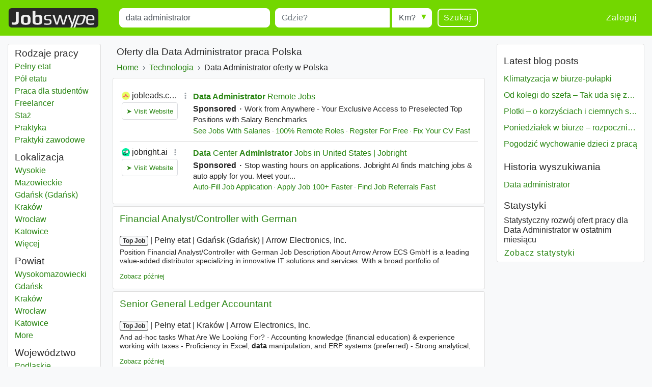

--- FILE ---
content_type: text/html; charset=UTF-8
request_url: https://www.jobswype.pl/praca/-data%20administrator-
body_size: 15452
content:
                                        <!DOCTYPE html>
<html lang="pl">
    <head><meta charset="utf-8" /><meta name="viewport" content="width=device-width, initial-scale=1, shrink-to-fit=no"><meta name="description" content="9859 Data Administrator ofert pracy w Polska. Znajdź z Jobswype wszystkie dostępne oferty pracy."><meta name="robots" content="index, follow"><meta name="theme-color" content="#73d700"/><title>Praca Data Administrator Polska - oferty pracy - Jobswype</title><link rel="canonical" href="https://www.jobswype.pl/praca/-data%20administrator-"><meta property="og:url" content="https://www.jobswype.pl/praca/-data%20administrator-" /><meta property="og:title" content="Praca Data Administrator Polska - oferty pracy - Jobswype" /><meta property="og:description" content="9859 Data Administrator ofert pracy w Polska. Znajdź z Jobswype wszystkie dostępne oferty pracy. Wyszukaj szybko i łatwo najnowsze stanowiska pracy w Twojej okolicy za pomocą naszej wyszukiwarki." /><meta property="og:site_name" content="Jobswype" /><meta property="og:type" content="website" /><meta property="og:locale" content="pl_PL" /><meta property="fb:app_id" content="455053547928493" /><link rel="apple-touch-icon" sizes="180x180" href="/apple-touch-icon.png"><link rel="icon" type="image/png" href="/favicon-32x32.png" sizes="32x32"><link rel="icon" type="image/png" href="/favicon-16x16.png" sizes="16x16"><link rel="manifest" href="/manifest.json"><link rel="mask-icon" href="/safari-pinned-tab.svg"><link rel="stylesheet" href="https://stackpath.bootstrapcdn.com/bootstrap/4.1.3/css/bootstrap.min.css" integrity="sha384-MCw98/SFnGE8fJT3GXwEOngsV7Zt27NXFoaoApmYm81iuXoPkFOJwJ8ERdknLPMO" crossorigin="anonymous"><link rel="stylesheet" href="/css/compiled/jobswype.css?v=103" /><script>(function(w, d, s, l, i){w[l] = w[l] || []; w[l].push({'gtm.start':new Date().getTime(), event:'gtm.js'}); var f = d.getElementsByTagName(s)[0], j = d.createElement(s), dl = l != 'dataLayer'?'&l=' + l:''; j.async = true; j.src = '//www.googletagmanager.com/gtm.js?id=' + i + dl; f.parentNode.insertBefore(j, f); })(window, document, 'script', 'dataLayer', 'GTM-5TBV95');</script></head>    <body><noscript><iframe src="//www.googletagmanager.com/ns.html?id=GTM-5TBV95" height="0" width="0" style="display:none;visibility:hidden"></iframe></noscript><nav class="navbar navbar-expand-lg navbar-dark bg-green mb-3"><a class="navbar-brand" href="https://www.jobswype.pl"><img width="178" height="38" alt="Jobswype praca oferty pracy ofert pracy jobs" src="[data-uri]" /></a><button id="sidebar-toggler" class="navbar-toggler border-0" type="button" aria-controls="sidebar" aria-expanded="false" aria-label="Toggle sidebar"><span class="navbar-toggler-icon "></span></button><form name="search" method="get" action="/praca" id="search-form" class="mx-lg-4 w-100"><div class="form-row w-100"><div class="col-12 col-md-4 col-lg-4"><div class="form-group mb-1 mb-md-0"><label class="sr-only" for="title">Title</label><input type="text" id="title" name="title" class="form-control" placeholder="Co?" value="data administrator" /></div></div><div class="col-8 col-sm-9 col-md-3 pr-0"><div class="form-group mb-2 mb-md-0"><label class="sr-only" for="location">Miejscowość</label><input type="text" id="location" name="location" class="form-control" placeholder="Gdzie?" /></div></div><div class="col-4 col-sm-3 col-md-auto"><div class="form-group radius-arrow mb-2 mb-md-0"><label class="sr-only required" for="radius">Radius</label><select id="radius" name="radius" class="w-100 form-control"><option value="0">Km?</option><option value="5">5 km</option><option value="10">10 km</option><option value="25">25 km</option><option value="50">50 km</option><option value="100">100 km</option></select></div></div><div class="col-12 col-md-auto d-flex justify-content-between"><button type="submit" class="btn btn-transparent">Szukaj</button><a id="filter-toggler" class="btn btn-transparent d-md-none" role="button" href="#filter">Filter</a></div></div><div class="d-none"><div id="type"><div class="form-check"><input type="checkbox" id="type_0" name="type[]" class="form-check-input" value="0" /><label class="form-check-label" for="type_0">Pełny etat</label></div><div class="form-check"><input type="checkbox" id="type_1" name="type[]" class="form-check-input" value="1" /><label class="form-check-label" for="type_1">Pół etatu</label></div><div class="form-check"><input type="checkbox" id="type_2" name="type[]" class="form-check-input" value="2" /><label class="form-check-label" for="type_2">Praca dla studentów</label></div><div class="form-check"><input type="checkbox" id="type_3" name="type[]" class="form-check-input" value="3" /><label class="form-check-label" for="type_3">Freelancer</label></div><div class="form-check"><input type="checkbox" id="type_4" name="type[]" class="form-check-input" value="4" /><label class="form-check-label" for="type_4">Staż</label></div><div class="form-check"><input type="checkbox" id="type_5" name="type[]" class="form-check-input" value="5" /><label class="form-check-label" for="type_5">Praktyka</label></div><div class="form-check"><input type="checkbox" id="type_6" name="type[]" class="form-check-input" value="6" /><label class="form-check-label" for="type_6">Praktyki zawodowe</label></div></div><div id="language"><div class="form-check"><input type="checkbox" id="language_0" name="language[]" class="form-check-input" value="0" /><label class="form-check-label" for="language_0">Niemiecki</label></div><div class="form-check"><input type="checkbox" id="language_1" name="language[]" class="form-check-input" value="1" /><label class="form-check-label" for="language_1">Angielski</label></div><div class="form-check"><input type="checkbox" id="language_2" name="language[]" class="form-check-input" value="2" /><label class="form-check-label" for="language_2">Francuski</label></div><div class="form-check"><input type="checkbox" id="language_3" name="language[]" class="form-check-input" value="3" /><label class="form-check-label" for="language_3">Rosyjski</label></div><div class="form-check"><input type="checkbox" id="language_4" name="language[]" class="form-check-input" value="4" /><label class="form-check-label" for="language_4">Hiszpański</label></div><div class="form-check"><input type="checkbox" id="language_5" name="language[]" class="form-check-input" value="5" /><label class="form-check-label" for="language_5">Czeski</label></div><div class="form-check"><input type="checkbox" id="language_6" name="language[]" class="form-check-input" value="6" /><label class="form-check-label" for="language_6">JL_Polish</label></div><div class="form-check"><input type="checkbox" id="language_7" name="language[]" class="form-check-input" value="7" /><label class="form-check-label" for="language_7">Węgierski</label></div><div class="form-check"><input type="checkbox" id="language_8" name="language[]" class="form-check-input" value="8" /><label class="form-check-label" for="language_8">Słowacki</label></div><div class="form-check"><input type="checkbox" id="language_9" name="language[]" class="form-check-input" value="9" /><label class="form-check-label" for="language_9">Rumuński</label></div></div><select id="company" name="company[]" class="form-control" multiple="multiple"></select></div><input type="hidden" id="sorting" name="sorting" /><input type="hidden" id="display" name="display" /><input type="hidden" id="age" name="age" /></form><div class="ml-auto collapse navbar-collapse" id="navbarSupportedContent"><span class="navbar-text"><a class="btn btn-link" rel="nofollow" href="/login">Zaloguj</a></span></div></nav><div class="container-fluid"><div class="row"><div id="filter" class="col-md-3 col-xl-2 d-none d-md-block"><div class="card card-body pt-1 mb-3"><label class="mb-0 text-truncate">Rodzaje pracy</label><nav id="f-type-wrapper" class="nav flex-column"><a class="nav-link p-0" rel="nofollow" href="/praca?title=data%20administrator&amp;location=&amp;type%5B%5D=0">Pełny etat</a><a class="nav-link p-0" rel="nofollow" href="/praca?title=data%20administrator&amp;location=&amp;type%5B%5D=1">Pół etatu</a><a class="nav-link p-0" rel="nofollow" href="/praca?title=data%20administrator&amp;location=&amp;type%5B%5D=2">Praca dla studentów</a><a class="nav-link p-0" rel="nofollow" href="/praca?title=data%20administrator&amp;location=&amp;type%5B%5D=3">Freelancer</a><a class="nav-link p-0" rel="nofollow" href="/praca?title=data%20administrator&amp;location=&amp;type%5B%5D=4">Staż</a><a class="nav-link p-0" rel="nofollow" href="/praca?title=data%20administrator&amp;location=&amp;type%5B%5D=5">Praktyka</a><a class="nav-link p-0" rel="nofollow" href="/praca?title=data%20administrator&amp;location=&amp;type%5B%5D=6">Praktyki zawodowe</a></nav><label class="mb-0 mt-2 text-truncate">Lokalizacja</label><nav id="f-location-wrapper" class="nav flex-column"><a class="nav-link p-0" href="/praca/-data%20administrator-wysokie%20mazowieckie" title="2131 Data administrator oferty w Wysokie Mazowieckie"><span class="sr-only">Data administrator</span> Wysokie Mazowieckie</a><a class="nav-link p-0" href="/praca/-data%20administrator-gda%C5%84sk%20gda%C5%84sk" title="1306 Data administrator oferty w Gdańsk (Gdańsk)"><span class="sr-only">Data administrator</span> Gdańsk (Gdańsk)</a><a class="nav-link p-0" href="/praca/-data%20administrator-krak%C3%B3w" title="1189 Data administrator oferty w Kraków"><span class="sr-only">Data administrator</span> Kraków</a><a class="nav-link p-0" href="/praca/-data%20administrator-wroc%C5%82aw" title="836 Data administrator oferty w Wrocław"><span class="sr-only">Data administrator</span> Wrocław</a><a class="nav-link p-0" href="/praca/-data%20administrator-katowice" title="594 Data administrator oferty w Katowice"><span class="sr-only">Data administrator</span> Katowice</a><a class="nav-link p-0 d-none" href="/praca/-data%20administrator-pozna%C5%84" title="580 Data administrator oferty w Poznań"><span class="sr-only">Data administrator</span> Poznań</a><a class="nav-link p-0 d-none" href="/praca/-data%20administrator-warszawa" title="340 Data administrator oferty w Warszawa"><span class="sr-only">Data administrator</span> Warszawa</a><a class="nav-link p-0 d-none" href="/praca/-data%20administrator-%C5%82%C3%B3d%C5%BA" title="278 Data administrator oferty w Łódź"><span class="sr-only">Data administrator</span> Łódź</a><a class="nav-link p-0 d-none" href="/praca/-data%20administrator-lublin" title="202 Data administrator oferty w Lublin"><span class="sr-only">Data administrator</span> Lublin</a><a class="nav-link p-0 d-none" href="/praca/-data%20administrator-bia%C5%82ystok" title="175 Data administrator oferty w Białystok"><span class="sr-only">Data administrator</span> Białystok</a><a class="nav-link p-0 d-none" href="/praca/-data%20administrator-bydgoszcz" title="128 Data administrator oferty w Bydgoszcz"><span class="sr-only">Data administrator</span> Bydgoszcz</a><a class="nav-link p-0 d-none" href="/praca/-data%20administrator-opole" title="106 Data administrator oferty w Opole"><span class="sr-only">Data administrator</span> Opole</a><a class="nav-link p-0 d-none" href="/praca/-data%20administrator-szczecin" title="103 Data administrator oferty w Szczecin"><span class="sr-only">Data administrator</span> Szczecin</a><a class="nav-link p-0 d-none" href="/praca/-data%20administrator-rzesz%C3%B3w" title="93 Data administrator oferty w Rzeszów"><span class="sr-only">Data administrator</span> Rzeszów</a><a class="nav-link p-0 d-none" href="/praca/-data%20administrator-gliwice" title="65 Data administrator oferty w Gliwice"><span class="sr-only">Data administrator</span> Gliwice</a><a class="nav-link p-0 d-none" href="/praca/-data%20administrator-kielce" title="60 Data administrator oferty w Kielce"><span class="sr-only">Data administrator</span> Kielce</a><a class="nav-link p-0 d-none" href="/praca/-data%20administrator-toru%C5%84" title="55 Data administrator oferty w Toruń"><span class="sr-only">Data administrator</span> Toruń</a><a class="nav-link p-0 d-none" href="/praca/-data%20administrator-pi%C5%82a" title="48 Data administrator oferty w Piła"><span class="sr-only">Data administrator</span> Piła</a><a class="nav-link p-0 d-none" href="/praca/-data%20administrator-bielsko%20bia%C5%82a" title="39 Data administrator oferty w Bielsko-Biała"><span class="sr-only">Data administrator</span> Bielsko-Biała</a><a class="nav-link p-0 d-none" href="/praca/-data%20administrator-gdynia" title="25 Data administrator oferty w Gdynia"><span class="sr-only">Data administrator</span> Gdynia</a><a class="nav-link p-0 d-none" href="/praca/-data%20administrator-zielona%20g%C3%B3ra" title="24 Data administrator oferty w Zielona Góra"><span class="sr-only">Data administrator</span> Zielona Góra</a><a class="nav-link p-0 d-none" href="/praca/-data%20administrator-olsztyn%20warmi%C5%84sko%20mazurskie" title="22 Data administrator oferty w Olsztyn (Warmińsko-Mazurskie)"><span class="sr-only">Data administrator</span> Olsztyn (Warmińsko-Mazurskie)</a><a class="nav-link p-0 d-none" href="/praca/-data%20administrator-cz%C4%99stochowa" title="17 Data administrator oferty w Częstochowa"><span class="sr-only">Data administrator</span> Częstochowa</a><a class="nav-link p-0 d-none" href="/praca/-data%20administrator-d%C4%85browa%20g%C3%B3rnicza" title="13 Data administrator oferty w Dąbrowa Górnicza"><span class="sr-only">Data administrator</span> Dąbrowa Górnicza</a><a class="nav-link p-0 d-none" href="/praca/-data%20administrator-gorz%C3%B3w%20wielkopolski" title="12 Data administrator oferty w Gorzów Wielkopolski"><span class="sr-only">Data administrator</span> Gorzów Wielkopolski</a><span class="nav-link p-0 f-more">Więcej<span class="sr-only"> miast</span></span></nav><label class="mb-0 mt-2 text-truncate">Powiat</label><nav id="f-district-wrapper" class="nav flex-column"><a class="nav-link p-0" href="/praca/-data%20administrator-wysokomazowiecki%20powiat" title="2131 Data administrator oferty w Wysokomazowiecki"><span class="sr-only">Data administrator</span> Wysokomazowiecki <span class="sr-only">Powiat</span></a><a class="nav-link p-0" href="/praca/-data%20administrator-gda%C5%84sk%20powiat" title="1306 Data administrator oferty w Gdańsk"><span class="sr-only">Data administrator</span> Gdańsk <span class="sr-only">Powiat</span></a><a class="nav-link p-0" href="/praca/-data%20administrator-krak%C3%B3w%20powiat" title="1189 Data administrator oferty w Kraków"><span class="sr-only">Data administrator</span> Kraków <span class="sr-only">Powiat</span></a><a class="nav-link p-0" href="/praca/-data%20administrator-wroc%C5%82aw%20powiat" title="836 Data administrator oferty w Wrocław"><span class="sr-only">Data administrator</span> Wrocław <span class="sr-only">Powiat</span></a><a class="nav-link p-0" href="/praca/-data%20administrator-katowice%20powiat" title="594 Data administrator oferty w Katowice"><span class="sr-only">Data administrator</span> Katowice <span class="sr-only">Powiat</span></a><a class="nav-link p-0 d-none" href="/praca/-data%20administrator-pozna%C5%84%20powiat" title="580 Data administrator oferty w Poznań"><span class="sr-only">Data administrator</span> Poznań <span class="sr-only">Powiat</span></a><a class="nav-link p-0 d-none" href="/praca/-data%20administrator-warszawa%20powiat" title="340 Data administrator oferty w Warszawa"><span class="sr-only">Data administrator</span> Warszawa <span class="sr-only">Powiat</span></a><a class="nav-link p-0 d-none" href="/praca/-data%20administrator-%C5%82%C3%B3d%C5%BA%20powiat" title="278 Data administrator oferty w Łódź"><span class="sr-only">Data administrator</span> Łódź <span class="sr-only">Powiat</span></a><a class="nav-link p-0 d-none" href="/praca/-data%20administrator-lublin%20powiat" title="202 Data administrator oferty w Lublin"><span class="sr-only">Data administrator</span> Lublin <span class="sr-only">Powiat</span></a><a class="nav-link p-0 d-none" href="/praca/-data%20administrator-bia%C5%82ystok%20powiat" title="175 Data administrator oferty w Białystok"><span class="sr-only">Data administrator</span> Białystok <span class="sr-only">Powiat</span></a><a class="nav-link p-0 d-none" href="/praca/-data%20administrator-bydgoszcz%20powiat" title="128 Data administrator oferty w Bydgoszcz"><span class="sr-only">Data administrator</span> Bydgoszcz <span class="sr-only">Powiat</span></a><a class="nav-link p-0 d-none" href="/praca/-data%20administrator-opole%20powiat" title="106 Data administrator oferty w Opole"><span class="sr-only">Data administrator</span> Opole <span class="sr-only">Powiat</span></a><a class="nav-link p-0 d-none" href="/praca/-data%20administrator-szczecin%20powiat" title="103 Data administrator oferty w Szczecin"><span class="sr-only">Data administrator</span> Szczecin <span class="sr-only">Powiat</span></a><a class="nav-link p-0 d-none" href="/praca/-data%20administrator-rzesz%C3%B3w%20powiat" title="93 Data administrator oferty w Rzeszów"><span class="sr-only">Data administrator</span> Rzeszów <span class="sr-only">Powiat</span></a><a class="nav-link p-0 d-none" href="/praca/-data%20administrator-gliwice%20powiat" title="65 Data administrator oferty w Gliwice"><span class="sr-only">Data administrator</span> Gliwice <span class="sr-only">Powiat</span></a><a class="nav-link p-0 d-none" href="/praca/-data%20administrator-kielce%20powiat" title="60 Data administrator oferty w Kielce"><span class="sr-only">Data administrator</span> Kielce <span class="sr-only">Powiat</span></a><a class="nav-link p-0 d-none" href="/praca/-data%20administrator-toru%C5%84%20powiat" title="55 Data administrator oferty w Toruń"><span class="sr-only">Data administrator</span> Toruń <span class="sr-only">Powiat</span></a><a class="nav-link p-0 d-none" href="/praca/-data%20administrator-pilski%20powiat" title="48 Data administrator oferty w Pilski"><span class="sr-only">Data administrator</span> Pilski <span class="sr-only">Powiat</span></a><a class="nav-link p-0 d-none" href="/praca/-data%20administrator-bielsko%20bia%C5%82a%20powiat" title="39 Data administrator oferty w Bielsko-biała"><span class="sr-only">Data administrator</span> Bielsko-biała <span class="sr-only">Powiat</span></a><a class="nav-link p-0 d-none" href="/praca/-data%20administrator-gdynia%20powiat" title="25 Data administrator oferty w Gdynia"><span class="sr-only">Data administrator</span> Gdynia <span class="sr-only">Powiat</span></a><a class="nav-link p-0 d-none" href="/praca/-data%20administrator-zielona%20g%C3%B3ra%20powiat" title="24 Data administrator oferty w Zielona góra"><span class="sr-only">Data administrator</span> Zielona góra <span class="sr-only">Powiat</span></a><a class="nav-link p-0 d-none" href="/praca/-data%20administrator-olsztyn%20powiat" title="22 Data administrator oferty w Olsztyn"><span class="sr-only">Data administrator</span> Olsztyn <span class="sr-only">Powiat</span></a><a class="nav-link p-0 d-none" href="/praca/-data%20administrator-cz%C4%99stochowa%20powiat" title="17 Data administrator oferty w Częstochowa"><span class="sr-only">Data administrator</span> Częstochowa <span class="sr-only">Powiat</span></a><a class="nav-link p-0 d-none" href="/praca/-data%20administrator-d%C4%85browa%20g%C3%B3rnicza%20powiat" title="13 Data administrator oferty w Dąbrowa górnicza"><span class="sr-only">Data administrator</span> Dąbrowa górnicza <span class="sr-only">Powiat</span></a><a class="nav-link p-0 d-none" href="/praca/-data%20administrator-gorz%C3%B3w%20wielkopolski%20powiat" title="12 Data administrator oferty w Gorzów wielkopolski"><span class="sr-only">Data administrator</span> Gorzów wielkopolski <span class="sr-only">Powiat</span></a><span class="nav-link p-0 f-more">More<span class="sr-only"> districts</span></span></nav><label class="mb-0 mt-2 text-truncate">Województwo</label><nav id="f-state-wrapper" class="nav flex-column"><a class="nav-link p-0" href="/praca/-data%20administrator-podlaskie%20wojew%C3%B3dztwo" title="2327 Data administrator oferty w Podlaskie"><span class="sr-only">Data administrator</span> Podlaskie <span class="sr-only">Województwo</span></a><a class="nav-link p-0" href="/praca/-data%20administrator-pomorskie%20wojew%C3%B3dztwo" title="1380 Data administrator oferty w Pomorskie"><span class="sr-only">Data administrator</span> Pomorskie <span class="sr-only">Województwo</span></a><a class="nav-link p-0" href="/praca/-data%20administrator-ma%C5%82opolskie%20wojew%C3%B3dztwo" title="1362 Data administrator oferty w Małopolskie"><span class="sr-only">Data administrator</span> Małopolskie <span class="sr-only">Województwo</span></a><a class="nav-link p-0" href="/praca/-data%20administrator-dolno%C5%9Bl%C4%85skie%20wojew%C3%B3dztwo" title="936 Data administrator oferty w Dolnośląskie"><span class="sr-only">Data administrator</span> Dolnośląskie <span class="sr-only">Województwo</span></a><a class="nav-link p-0" href="/praca/-data%20administrator-%C5%9Bl%C4%85skie%20wojew%C3%B3dztwo" title="815 Data administrator oferty w Śląskie"><span class="sr-only">Data administrator</span> Śląskie <span class="sr-only">Województwo</span></a><a class="nav-link p-0 d-none" href="/praca/-data%20administrator-wielkopolskie%20wojew%C3%B3dztwo" title="706 Data administrator oferty w Wielkopolskie"><span class="sr-only">Data administrator</span> Wielkopolskie <span class="sr-only">Województwo</span></a><a class="nav-link p-0 d-none" href="/praca/-data%20administrator-mazowieckie%20wojew%C3%B3dztwo" title="475 Data administrator oferty w Mazowieckie"><span class="sr-only">Data administrator</span> Mazowieckie <span class="sr-only">Województwo</span></a><a class="nav-link p-0 d-none" href="/praca/-data%20administrator-%C5%82%C3%B3dzkie%20wojew%C3%B3dztwo" title="344 Data administrator oferty w Łódzkie"><span class="sr-only">Data administrator</span> Łódzkie <span class="sr-only">Województwo</span></a><a class="nav-link p-0 d-none" href="/praca/-data%20administrator-lubelskie%20wojew%C3%B3dztwo" title="229 Data administrator oferty w Lubelskie"><span class="sr-only">Data administrator</span> Lubelskie <span class="sr-only">Województwo</span></a><a class="nav-link p-0 d-none" href="/praca/-data%20administrator-kujawsko%20pomorskie%20wojew%C3%B3dztwo" title="212 Data administrator oferty w Kujawsko-Pomorskie"><span class="sr-only">Data administrator</span> Kujawsko-Pomorskie <span class="sr-only">Województwo</span></a><a class="nav-link p-0 d-none" href="/praca/-data%20administrator-zachodniopomorskie%20wojew%C3%B3dztwo" title="141 Data administrator oferty w Zachodniopomorskie"><span class="sr-only">Data administrator</span> Zachodniopomorskie <span class="sr-only">Województwo</span></a><a class="nav-link p-0 d-none" href="/praca/-data%20administrator-opolskie%20wojew%C3%B3dztwo" title="124 Data administrator oferty w Opolskie"><span class="sr-only">Data administrator</span> Opolskie <span class="sr-only">Województwo</span></a><a class="nav-link p-0 d-none" href="/praca/-data%20administrator-podkarpackie%20wojew%C3%B3dztwo" title="119 Data administrator oferty w Podkarpackie"><span class="sr-only">Data administrator</span> Podkarpackie <span class="sr-only">Województwo</span></a><a class="nav-link p-0 d-none" href="/praca/-data%20administrator-%C5%9Bwi%C4%99tokrzyskie%20wojew%C3%B3dztwo" title="93 Data administrator oferty w Świętokrzyskie"><span class="sr-only">Data administrator</span> Świętokrzyskie <span class="sr-only">Województwo</span></a><a class="nav-link p-0 d-none" href="/praca/-data%20administrator-lubuskie%20wojew%C3%B3dztwo" title="56 Data administrator oferty w Lubuskie"><span class="sr-only">Data administrator</span> Lubuskie <span class="sr-only">Województwo</span></a><a class="nav-link p-0 d-none" href="/praca/-data%20administrator-warmi%C5%84sko%20mazurskie%20wojew%C3%B3dztwo" title="46 Data administrator oferty w Warmińsko-Mazurskie"><span class="sr-only">Data administrator</span> Warmińsko-Mazurskie <span class="sr-only">Województwo</span></a><span class="nav-link p-0 f-more">Więcej<span class="sr-only"> województwo</span></span></nav><label class="mb-0 mt-2 text-truncate">Firmy</label><nav id="f-company-wrapper" class="nav flex-column"><a class="nav-link p-0" rel="nofollow" href="/praca?title=data%20administrator&amp;location=&amp;company%5B%5D=Capgemini%20Polska">Capgemini Polska</a><a class="nav-link p-0" rel="nofollow" href="/praca?title=data%20administrator&amp;location=&amp;company%5B%5D=Sii%20Sp.%20z%20o.o.">Sii Sp. z o.o.</a><a class="nav-link p-0" rel="nofollow" href="/praca?title=data%20administrator&amp;location=&amp;company%5B%5D=Hays%20Poland">Hays Poland</a><a class="nav-link p-0" rel="nofollow" href="/praca?title=data%20administrator&amp;location=&amp;company%5B%5D=Accenture">Accenture</a><a class="nav-link p-0" rel="nofollow" href="/praca?title=data%20administrator&amp;location=&amp;company%5B%5D=Link%20Group">Link Group</a></nav><label class="mb-0 mt-2 text-truncate">Języki</label><nav id="f-language-wrapper" class="nav flex-column"><a rel="nofollow" class="nav-link text-truncate p-0" href="/praca?title=data%20administrator&amp;location=&amp;language%5B%5D=0">Niemiecki</a><a rel="nofollow" class="nav-link text-truncate p-0" href="/praca?title=data%20administrator&amp;location=&amp;language%5B%5D=1">Angielski</a><a rel="nofollow" class="nav-link text-truncate p-0" href="/praca?title=data%20administrator&amp;location=&amp;language%5B%5D=2">Francuski</a><a rel="nofollow" class="nav-link text-truncate p-0" href="/praca?title=data%20administrator&amp;location=&amp;language%5B%5D=3">Rosyjski</a><a rel="nofollow" class="nav-link text-truncate p-0" href="/praca?title=data%20administrator&amp;location=&amp;language%5B%5D=4">Hiszpański</a><a rel="nofollow" class="nav-link text-truncate p-0" href="/praca?title=data%20administrator&amp;location=&amp;language%5B%5D=5">Czeski</a><a rel="nofollow" class="nav-link text-truncate p-0" href="/praca?title=data%20administrator&amp;location=&amp;language%5B%5D=7">Węgierski</a><a rel="nofollow" class="nav-link text-truncate p-0" href="/praca?title=data%20administrator&amp;location=&amp;language%5B%5D=8">Słowacki</a><a rel="nofollow" class="nav-link text-truncate p-0" href="/praca?title=data%20administrator&amp;location=&amp;language%5B%5D=9">Rumuński</a></nav><label class="mb-0 mt-2 text-truncate">Zagranica</label><nav id="f-overseas-wrapper" class="nav flex-column"><a rel="nofollow" class="nav-link text-truncate p-0" href="/praca/-data%20administrator-niemcy"><span class="sr-only">Data administrator</span> Niemcy</a><a rel="nofollow" class="nav-link text-truncate p-0" href="/praca/-data%20administrator-nieokre%C5%9Blone"><span class="sr-only">Data administrator</span> Nieokreślone</a><a rel="nofollow" class="nav-link text-truncate p-0" href="/praca/-data%20administrator-francja"><span class="sr-only">Data administrator</span> Francja</a></nav><label class="mb-0 mt-2 text-truncate">Sortowanie</label><nav id="f-sorting-wrapper" class="nav flex-column"><a rel="nofollow" class="nav-link p-0 active" href="/praca?title=data%20administrator&amp;location=&amp;sorting=relevance">Relewancja</a><a rel="nofollow" class="nav-link p-0" href="/praca?title=data%20administrator&amp;location=&amp;sorting=date">Data</a><a rel="nofollow" class="nav-link p-0" href="/praca?title=data%20administrator&amp;location=&amp;sorting=distance">Promień</a></nav><label class="mb-0 mt-2 text-truncate">Data</label><nav id="f-age-wrapper" class="nav flex-column"><a class="nav-link text-truncate p-0 active" rel="nofollow" href="/praca?title=data%20administrator&amp;location=&amp;age=0">Dowolnie</a><a class="nav-link text-truncate p-0" rel="nofollow" href="/praca?title=data%20administrator&amp;location=&amp;age=1">Ostatnie 24 godziny</a><a class="nav-link text-truncate p-0" rel="nofollow" href="/praca?title=data%20administrator&amp;location=&amp;age=3">Ostatnie 72 godziny</a><a class="nav-link text-truncate p-0" rel="nofollow" href="/praca?title=data%20administrator&amp;location=&amp;age=7">Ostatni tydzień</a></nav></div></div><div class="col-sm-12 col-md-9 col-lg-6 col-xl-7 pt-1 px-1 px-sm-2"><h1 class="px-2">Oferty dla Data Administrator praca Polska</h1><a class="dropdown-toggle d-block d-md-none px-2 pb-2" data-toggle="collapse" href="#collapseBreadcrumb" role="button" aria-expanded="false" aria-controls="collapseBreadcrumb">
    Back to category
</a><div class="collapse d-md-block" id="collapseBreadcrumb"><div class="card card-body mb-2 py-2 px-md-2 py-md-0"><nav aria-label="breadcrumb"><ol itemscope itemtype="http://schema.org/BreadcrumbList" class="breadcrumb flex-column flex-md-row flex-md-nowrap m-0 p-0"><li class="breadcrumb-item text-nowrap" itemprop="itemListElement" itemscope itemtype="http://schema.org/ListItem"><a itemprop="item" href="/"><span itemprop="name">Home</span></a><meta itemprop="position" content="1" /></li><li class="breadcrumb-item text-nowrap" itemprop="itemListElement" itemscope itemtype="http://schema.org/ListItem"><a itemprop="item" href="/kategoria/technologia"><span itemprop="name">Technologia</span></a><meta itemprop="position" content="2" /></li><li class="breadcrumb-item text-nowrap text-truncate" itemprop="itemListElement" itemscope itemtype="http://schema.org/ListItem"><span itemprop="name">Data Administrator oferty w Polska</span><meta itemprop="position" content="3" /></li></ol></nav></div></div><!--
                  --><div id="content"><div class="card card-body mb-1"><div id="adblock1"></div></div><aside><div class="job card mb-1" data-type="promojob"><div class="card-header"><div class="d-flex flex-row justify-content-between"><h2 class="text-multiline"><a class="ext-link" rel="noopener nofollow"target="_blank"                       onclick="sha('https://pl.talent.com/redirect?id=4451150c62ef&amp;source=jobkralle&amp;utm_medium=xml&amp;utm_campaign=arbitrage&amp;utm_product=jobkralle-low-pl&amp;puid=3dec3decgddbgddffddf3deb3degbaddadda3dee3aeb3aea3ee33dee3ee23deg3deg3deg3degcddg3deg3ee3gcdb9bdb3bee9ed3gddfddd9add9eddggd&amp;pos=0&amp;xml_batch_generation_id=b84568d6-2a62-4002-bf10-5f3bfd47aed8&amp;falcon=1&amp;pid=1158d0c6cf6f&amp;bpid=cd5bf0c68f406a47f64343cd1096bc94', '', '1348155', '2', 'ccf20bb', 'promojob', '2760965_706829840');" 
                       onmousedown="sha('https://pl.talent.com/redirect?id=4451150c62ef&amp;source=jobkralle&amp;utm_medium=xml&amp;utm_campaign=arbitrage&amp;utm_product=jobkralle-low-pl&amp;puid=3dec3decgddbgddffddf3deb3degbaddadda3dee3aeb3aea3ee33dee3ee23deg3deg3deg3degcddg3deg3ee3gcdb9bdb3bee9ed3gddfddd9add9eddggd&amp;pos=0&amp;xml_batch_generation_id=b84568d6-2a62-4002-bf10-5f3bfd47aed8&amp;falcon=1&amp;pid=1158d0c6cf6f&amp;bpid=cd5bf0c68f406a47f64343cd1096bc94', 'omd', '1348155', '2', 'bad2048', 'promojob', '2760965_706829840');" 
                       data-cid="" data-rid="1348155" data-value="0af20ea" data-pos="2" 
                       href="            https://pl.talent.com/redirect?id=4451150c62ef&amp;source=jobkralle&amp;utm_medium=xml&amp;utm_campaign=arbitrage&amp;utm_product=jobkralle-low-pl&amp;puid=3dec3decgddbgddffddf3deb3degbaddadda3dee3aeb3aea3ee33dee3ee23deg3deg3deg3degcddg3deg3ee3gcdb9bdb3bee9ed3gddfddd9add9eddggd&amp;pos=0&amp;xml_batch_generation_id=b84568d6-2a62-4002-bf10-5f3bfd47aed8&amp;falcon=1&amp;pid=1158d0c6cf6f&amp;bpid=cd5bf0c68f406a47f64343cd1096bc94
    ">Financial Analyst/Controller with German</a></h2></div></div><div class="card-body"><p class="d-flex flex-column short-link"><span><span class="badge badge-light">Top Job</span><span class="sr-only"> | </span><span class="job-date d-none">02.02.2026</span><span class="sr-only"> | </span><span class="delimiter">Pełny etat</span><span class="sr-only"> | </span><span class="delimiter">Gdańsk (Gdańsk)</span><span class="sr-only"> | </span><span class="delimiter job-company">Arrow Electronics, Inc.</span></span><span class="d-none d-md-block block-with-text mt-1">Position Financial Analyst/Controller with German Job Description About Arrow Arrow ECS GmbH is a leading value-added distributor specializing in innovative IT solutions and services. With a broad portfolio of technologies in Cloud, Security, <em>Data</em> Center, and IoT, the company supports its</span></p><a rel="nofollow" href="/my-jobs/2760965_706829840" title="Dodaj ofertę do listy zapamiętania" class="my-jobs small">Zobacz później</a></div></div></aside><aside><div class="job card mb-1" data-type="promojob"><div class="card-header"><div class="d-flex flex-row justify-content-between"><h2 class="text-multiline"><a class="ext-link" rel="noopener nofollow"target="_blank"                       onclick="sha('https://pl.talent.com/redirect?id=e5b88583e7ee&amp;source=jobkralle&amp;utm_medium=xml&amp;utm_campaign=arbitrage&amp;utm_product=jobkralle-low-pl&amp;puid=3aeb3debgadegdd8fdd83deb3de8bdddaadb3de93aeb3aeb3ee33dee3ee23deg3deg3deg3degcddg3deg3ee3gcdb9bdb3bee7ed3eddfedd9add9eddggd&amp;pos=0&amp;xml_batch_generation_id=19673982-b30e-4c61-b8bd-6619ed9a6548&amp;falcon=1&amp;pid=1158d0c6cf6f&amp;bpid=dc06de5fdde5723415ad36c94d2f740c', '', '1348155', '3', '2be2044', 'promojob', '2760965_706829839');" 
                       onmousedown="sha('https://pl.talent.com/redirect?id=e5b88583e7ee&amp;source=jobkralle&amp;utm_medium=xml&amp;utm_campaign=arbitrage&amp;utm_product=jobkralle-low-pl&amp;puid=3aeb3debgadegdd8fdd83deb3de8bdddaadb3de93aeb3aeb3ee33dee3ee23deg3deg3deg3degcddg3deg3ee3gcdb9bdb3bee7ed3eddfedd9add9eddggd&amp;pos=0&amp;xml_batch_generation_id=19673982-b30e-4c61-b8bd-6619ed9a6548&amp;falcon=1&amp;pid=1158d0c6cf6f&amp;bpid=dc06de5fdde5723415ad36c94d2f740c', 'omd', '1348155', '3', '4b22055', 'promojob', '2760965_706829839');" 
                       data-cid="" data-rid="1348155" data-value="2b7209f" data-pos="3" 
                       href="            https://pl.talent.com/redirect?id=e5b88583e7ee&amp;source=jobkralle&amp;utm_medium=xml&amp;utm_campaign=arbitrage&amp;utm_product=jobkralle-low-pl&amp;puid=3aeb3debgadegdd8fdd83deb3de8bdddaadb3de93aeb3aeb3ee33dee3ee23deg3deg3deg3degcddg3deg3ee3gcdb9bdb3bee7ed3eddfedd9add9eddggd&amp;pos=0&amp;xml_batch_generation_id=19673982-b30e-4c61-b8bd-6619ed9a6548&amp;falcon=1&amp;pid=1158d0c6cf6f&amp;bpid=dc06de5fdde5723415ad36c94d2f740c
    ">Senior General Ledger Accountant</a></h2></div></div><div class="card-body"><p class="d-flex flex-column short-link"><span><span class="badge badge-light">Top Job</span><span class="sr-only"> | </span><span class="job-date d-none">02.02.2026</span><span class="sr-only"> | </span><span class="delimiter">Pełny etat</span><span class="sr-only"> | </span><span class="delimiter">Kraków</span><span class="sr-only"> | </span><span class="delimiter job-company">Arrow Electronics, Inc.</span></span><span class="d-none d-md-block block-with-text mt-1">And ad-hoc tasks What Are We Looking For? - Accounting knowledge (financial education) & experience working with taxes - Proficiency in Excel, <em>data</em> manipulation, and ERP systems (preferred) - Strong analytical, communication, collaboration, and time management abilities - Initiative & resourcefulness</span></p><a rel="nofollow" href="/my-jobs/2760965_706829839" title="Dodaj ofertę do listy zapamiętania" class="my-jobs small">Zobacz później</a></div></div></aside><aside><div class="job card mb-1" data-type="promojob"><div class="card-header"><div class="d-flex flex-row justify-content-between"><h2 class="text-multiline"><a class="ext-link" rel="noopener nofollow"target="_blank"                       onclick="sha('https://pl.talent.com/redirect?id=2f37ecbaa644&amp;source=jobkralle&amp;utm_medium=xml&amp;utm_campaign=arbitrage&amp;utm_product=jobkralle-low-pl&amp;puid=3dee3aeagdddgdd9fadb3aed3aeebadfaadf3dea3dec3dec3ee33dee3ee23deg3deg3deg3degcddg3deg3ee3gcdb9bdb3bee8ed3cddfedd99dd9eddggd&amp;pos=0&amp;xml_batch_generation_id=8df8d243-51fc-411d-ba59-e5593c681235&amp;falcon=1&amp;pid=1158d0c6cf6f&amp;bpid=b867c3904dc13394cdd4320ef7378595', '', '1348155', '4', '8052043', 'promojob', '2760965_706829857');" 
                       onmousedown="sha('https://pl.talent.com/redirect?id=2f37ecbaa644&amp;source=jobkralle&amp;utm_medium=xml&amp;utm_campaign=arbitrage&amp;utm_product=jobkralle-low-pl&amp;puid=3dee3aeagdddgdd9fadb3aed3aeebadfaadf3dea3dec3dec3ee33dee3ee23deg3deg3deg3degcddg3deg3ee3gcdb9bdb3bee8ed3cddfedd99dd9eddggd&amp;pos=0&amp;xml_batch_generation_id=8df8d243-51fc-411d-ba59-e5593c681235&amp;falcon=1&amp;pid=1158d0c6cf6f&amp;bpid=b867c3904dc13394cdd4320ef7378595', 'omd', '1348155', '4', '139209a', 'promojob', '2760965_706829857');" 
                       data-cid="" data-rid="1348155" data-value="f1220d5" data-pos="4" 
                       href="            https://pl.talent.com/redirect?id=2f37ecbaa644&amp;source=jobkralle&amp;utm_medium=xml&amp;utm_campaign=arbitrage&amp;utm_product=jobkralle-low-pl&amp;puid=3dee3aeagdddgdd9fadb3aed3aeebadfaadf3dea3dec3dec3ee33dee3ee23deg3deg3deg3degcddg3deg3ee3gcdb9bdb3bee8ed3cddfedd99dd9eddggd&amp;pos=0&amp;xml_batch_generation_id=8df8d243-51fc-411d-ba59-e5593c681235&amp;falcon=1&amp;pid=1158d0c6cf6f&amp;bpid=b867c3904dc13394cdd4320ef7378595
    ">AI Engineer</a></h2></div></div><div class="card-body"><p class="d-flex flex-column short-link"><span><span class="badge badge-light">Top Job</span><span class="sr-only"> | </span><span class="job-date d-none">02.02.2026</span><span class="sr-only"> | </span><span class="delimiter">Pełny etat</span><span class="sr-only"> | </span><span class="delimiter">Warszawa</span><span class="sr-only"> | </span><span class="delimiter job-company">Procter &amp; Gamble</span></span><span class="d-none d-md-block block-with-text mt-1">Products across the clouds, skillfully leveraging cloud-native services. Manages and automates cloud resources (IaC). Implements DevOps, <em>DataOps</em> and MLOps principles in day-to-day work. Develops continuous integration, delivery, and training pipelines. Leverages observability and automation tools to manage</span></p><a rel="nofollow" href="/my-jobs/2760965_706829857" title="Dodaj ofertę do listy zapamiętania" class="my-jobs small">Zobacz później</a></div></div></aside><div class="job card mb-1" data-type="logojob"><div class="card-header"><div class="d-flex flex-row justify-content-between"><h2 class="text-multiline"><a class="ext-link" rel="noopener nofollow"target="_blank"                       onclick="sha('https://pl.talent.com/redirect?id=928172a78aec&amp;source=jobkralle&amp;utm_medium=xml&amp;utm_campaign=arbitrage&amp;utm_product=jobkralle-low-pl&amp;puid=3de73deegdd8gddffdd93dee3aef9dd97dd83aef3aeb3aed3ee33dee3ee23deg3deg3deg3degaddg3deg3ee3gcdb9bdb3beeded3bddf9dd9cdda7dd77d&amp;pos=0&amp;xml_batch_generation_id=c707d6f1-a2bc-4fe3-bafc-a6142ffebd55&amp;falcon=1&amp;pid=1158d0c6cf6f&amp;bpid=7f9a96dcf766441ddbfe17f3a64b54b8', '', '1348155', '5', '1702084', 'logojob', '2760965_706829806');" 
                       onmousedown="sha('https://pl.talent.com/redirect?id=928172a78aec&amp;source=jobkralle&amp;utm_medium=xml&amp;utm_campaign=arbitrage&amp;utm_product=jobkralle-low-pl&amp;puid=3de73deegdd8gddffdd93dee3aef9dd97dd83aef3aeb3aed3ee33dee3ee23deg3deg3deg3degaddg3deg3ee3gcdb9bdb3beeded3bddf9dd9cdda7dd77d&amp;pos=0&amp;xml_batch_generation_id=c707d6f1-a2bc-4fe3-bafc-a6142ffebd55&amp;falcon=1&amp;pid=1158d0c6cf6f&amp;bpid=7f9a96dcf766441ddbfe17f3a64b54b8', 'omd', '1348155', '5', '6fe2067', 'logojob', '2760965_706829806');" 
                       data-cid="" data-rid="1348155" data-value="03d2022" data-pos="5" 
                       href="            https://pl.talent.com/redirect?id=928172a78aec&amp;source=jobkralle&amp;utm_medium=xml&amp;utm_campaign=arbitrage&amp;utm_product=jobkralle-low-pl&amp;puid=3de73deegdd8gddffdd93dee3aef9dd97dd83aef3aeb3aed3ee33dee3ee23deg3deg3deg3degaddg3deg3ee3gcdb9bdb3beeded3bddf9dd9cdda7dd77d&amp;pos=0&amp;xml_batch_generation_id=c707d6f1-a2bc-4fe3-bafc-a6142ffebd55&amp;falcon=1&amp;pid=1158d0c6cf6f&amp;bpid=7f9a96dcf766441ddbfe17f3a64b54b8
    ">Application Security Specialist</a></h2></div></div><div class="card-body"><p class="d-flex flex-column short-link"><span><span class="job-date">01.02.2026</span><span class="sr-only"> | </span><span class="delimiter">Pełny etat</span><span class="sr-only"> | </span><span class="delimiter">Poznań</span><span class="sr-only"> | </span><span class="delimiter job-company">PayU S.A.</span></span><span class="d-none d-md-block block-with-text mt-1">Systems. - Detailed technical knowledge of <em>database</em> and operating system security Experience with SIEM and SOAR technologies. - Experience in network security and network technologyas well as familiarity with system, security, and network monitoring tools. - Knowledge of internet technologies (web</span></p><a rel="nofollow" href="/my-jobs/2760965_706829806" title="Dodaj ofertę do listy zapamiętania" class="my-jobs small">Zobacz później</a></div></div><div class="job card mb-1" data-type="logojob"><div class="card-header"><div class="d-flex flex-row justify-content-between"><h2 class="text-multiline"><a class="ext-link" rel="noopener nofollow"target="_blank"                       onclick="sha('https://pl.talent.com/redirect?id=1de8c2ac75cf&amp;source=jobkralle&amp;utm_medium=xml&amp;utm_campaign=arbitrage&amp;utm_product=jobkralle-low-pl&amp;puid=3def3aecgadbgdd8fadd3dee3aef9add7dd93deb3aed3aea3ee33dee3ee23deg3deg3deg3degaddg3deg3ee3gcdb9bdb3beebed3fddf9dd9bdd9eddggd&amp;pos=0&amp;xml_batch_generation_id=ab8554b1-6cee-47dd-baea-7dd15d8f5f9b&amp;falcon=1&amp;pid=1158d0c6cf6f&amp;bpid=4e60d8aafce411163c8bebd5635876d5', '', '1348155', '6', '6a52032', 'logojob', '2760965_706829829');" 
                       onmousedown="sha('https://pl.talent.com/redirect?id=1de8c2ac75cf&amp;source=jobkralle&amp;utm_medium=xml&amp;utm_campaign=arbitrage&amp;utm_product=jobkralle-low-pl&amp;puid=3def3aecgadbgdd8fadd3dee3aef9add7dd93deb3aed3aea3ee33dee3ee23deg3deg3deg3degaddg3deg3ee3gcdb9bdb3beebed3fddf9dd9bdd9eddggd&amp;pos=0&amp;xml_batch_generation_id=ab8554b1-6cee-47dd-baea-7dd15d8f5f9b&amp;falcon=1&amp;pid=1158d0c6cf6f&amp;bpid=4e60d8aafce411163c8bebd5635876d5', 'omd', '1348155', '6', '2c32014', 'logojob', '2760965_706829829');" 
                       data-cid="" data-rid="1348155" data-value="15b2093" data-pos="6" 
                       href="            https://pl.talent.com/redirect?id=1de8c2ac75cf&amp;source=jobkralle&amp;utm_medium=xml&amp;utm_campaign=arbitrage&amp;utm_product=jobkralle-low-pl&amp;puid=3def3aecgadbgdd8fadd3dee3aef9add7dd93deb3aed3aea3ee33dee3ee23deg3deg3deg3degaddg3deg3ee3gcdb9bdb3beebed3fddf9dd9bdd9eddggd&amp;pos=0&amp;xml_batch_generation_id=ab8554b1-6cee-47dd-baea-7dd15d8f5f9b&amp;falcon=1&amp;pid=1158d0c6cf6f&amp;bpid=4e60d8aafce411163c8bebd5635876d5
    ">Automated Test Engineer Mobile C++ Mostly</a></h2></div></div><div class="card-body"><p class="d-flex flex-column short-link"><span><span class="job-date">01.02.2026</span><span class="sr-only"> | </span><span class="delimiter">Pełny etat</span><span class="sr-only"> | </span><span class="delimiter">Gdańsk (Gdańsk)</span><span class="sr-only"> | </span><span class="delimiter job-company">Jeppesen Foreflight</span></span><span class="d-none d-md-block block-with-text mt-1">That you will grasp more context) Currently a part of Boeing working with digital aviation has been sold to Thoma Bravo, private equity investing company focused on software. Digital aviation solutions, that included Jeppesen and Foreflight companies are being currently merged. The quality of Jeppesen <em>data</em></span></p><a rel="nofollow" href="/my-jobs/2760965_706829829" title="Dodaj ofertę do listy zapamiętania" class="my-jobs small">Zobacz później</a></div></div><div class="job card mb-1" data-type="logojob"><div class="card-header"><div class="d-flex flex-row justify-content-between"><h2 class="text-multiline"><a class="ext-link" rel="noopener nofollow"target="_blank"                       onclick="sha('https://pl.talent.com/redirect?id=a732af2739e8&amp;source=jobkralle&amp;utm_medium=xml&amp;utm_campaign=arbitrage&amp;utm_product=jobkralle-low-pl&amp;puid=3aef3de9gdddgddefadf3aea3deefdd98ddd3de73aeb3de83ee33dee3ee23deg3deg3deg3degbddg3deg3ee3gcdb9bdb3beeaed3eddf8dd9add9eddggd&amp;pos=0&amp;xml_batch_generation_id=c1f19cfe-cf8d-446a-981d-d7f551cb3a22&amp;falcon=1&amp;pid=7744e3200efe&amp;bpid=effca07393722a5206909819b0dad164', '', '1348155', '7', 'd2b203a', 'logojob', '2760965_706829853');" 
                       onmousedown="sha('https://pl.talent.com/redirect?id=a732af2739e8&amp;source=jobkralle&amp;utm_medium=xml&amp;utm_campaign=arbitrage&amp;utm_product=jobkralle-low-pl&amp;puid=3aef3de9gdddgddefadf3aea3deefdd98ddd3de73aeb3de83ee33dee3ee23deg3deg3deg3degbddg3deg3ee3gcdb9bdb3beeaed3eddf8dd9add9eddggd&amp;pos=0&amp;xml_batch_generation_id=c1f19cfe-cf8d-446a-981d-d7f551cb3a22&amp;falcon=1&amp;pid=7744e3200efe&amp;bpid=effca07393722a5206909819b0dad164', 'omd', '1348155', '7', '5db209e', 'logojob', '2760965_706829853');" 
                       data-cid="" data-rid="1348155" data-value="b2220df" data-pos="7" 
                       href="            https://pl.talent.com/redirect?id=a732af2739e8&amp;source=jobkralle&amp;utm_medium=xml&amp;utm_campaign=arbitrage&amp;utm_product=jobkralle-low-pl&amp;puid=3aef3de9gdddgddefadf3aea3deefdd98ddd3de73aeb3de83ee33dee3ee23deg3deg3deg3degbddg3deg3ee3gcdb9bdb3beeaed3eddf8dd9add9eddggd&amp;pos=0&amp;xml_batch_generation_id=c1f19cfe-cf8d-446a-981d-d7f551cb3a22&amp;falcon=1&amp;pid=7744e3200efe&amp;bpid=effca07393722a5206909819b0dad164
    ">Application Security Specialist</a></h2></div></div><div class="card-body"><p class="d-flex flex-column short-link"><span><span class="job-date">01.02.2026</span><span class="sr-only"> | </span><span class="delimiter">Pełny etat</span><span class="sr-only"> | </span><span class="delimiter">Poznań</span><span class="sr-only"> | </span><span class="delimiter job-company">PayU S.A.</span></span><span class="d-none d-md-block block-with-text mt-1">Systems. - Detailed technical knowledge of <em>database</em> and operating system security Experience with SIEM and SOAR technologies. - Experience in network security and network technologyas well as familiarity with system, security, and network monitoring tools. - Knowledge of internet technologies (web</span></p><a rel="nofollow" href="/my-jobs/2760965_706829853" title="Dodaj ofertę do listy zapamiętania" class="my-jobs small">Zobacz później</a></div></div><div class="job card mb-1" data-type="logojob"><div class="card-header"><div class="d-flex flex-row justify-content-between"><h2 class="text-multiline"><a class="ext-link" rel="noopener nofollow"target="_blank"                       onclick="sha('https://pl.talent.com/redirect?id=5153b11d637e&amp;source=jobkralle&amp;utm_medium=xml&amp;utm_campaign=arbitrage&amp;utm_product=jobkralle-low-pl&amp;puid=3deb3defgddbgdddfade3def3def9adc7dda3ded3de93aeb3ee33dee3ee23deg3deg3deg3degaddg3deg3ee3gcdb9bdb3bee7ed3cddf8dd9ddda7dd77d&amp;pos=0&amp;xml_batch_generation_id=9494f3a4-49f5-4726-ac95-ad62f6f421df&amp;falcon=1&amp;pid=1158d0c6cf6f&amp;bpid=b38ea9bff138d7b3996ba96787e75fa2', '', '1348155', '8', 'a7b20f2', 'logojob', '2760965_706829634');" 
                       onmousedown="sha('https://pl.talent.com/redirect?id=5153b11d637e&amp;source=jobkralle&amp;utm_medium=xml&amp;utm_campaign=arbitrage&amp;utm_product=jobkralle-low-pl&amp;puid=3deb3defgddbgdddfade3def3def9adc7dda3ded3de93aeb3ee33dee3ee23deg3deg3deg3degaddg3deg3ee3gcdb9bdb3bee7ed3cddf8dd9ddda7dd77d&amp;pos=0&amp;xml_batch_generation_id=9494f3a4-49f5-4726-ac95-ad62f6f421df&amp;falcon=1&amp;pid=1158d0c6cf6f&amp;bpid=b38ea9bff138d7b3996ba96787e75fa2', 'omd', '1348155', '8', 'f5920b0', 'logojob', '2760965_706829634');" 
                       data-cid="" data-rid="1348155" data-value="1c22084" data-pos="8" 
                       href="            https://pl.talent.com/redirect?id=5153b11d637e&amp;source=jobkralle&amp;utm_medium=xml&amp;utm_campaign=arbitrage&amp;utm_product=jobkralle-low-pl&amp;puid=3deb3defgddbgdddfade3def3def9adc7dda3ded3de93aeb3ee33dee3ee23deg3deg3deg3degaddg3deg3ee3gcdb9bdb3bee7ed3cddf8dd9ddda7dd77d&amp;pos=0&amp;xml_batch_generation_id=9494f3a4-49f5-4726-ac95-ad62f6f421df&amp;falcon=1&amp;pid=1158d0c6cf6f&amp;bpid=b38ea9bff138d7b3996ba96787e75fa2
    ">Java Software Engineer Crypto Focused</a></h2></div></div><div class="card-body"><p class="d-flex flex-column short-link"><span><span class="job-date">01.02.2026</span><span class="sr-only"> | </span><span class="delimiter">Pełny etat</span><span class="sr-only"> | </span><span class="delimiter">Wysokie Mazowieckie</span><span class="sr-only"> | </span><span class="delimiter job-company">Capital.com</span></span><span class="d-none d-md-block block-with-text mt-1">Distributed and asynchronous systems ensuring reliability and fault tolerance - Optimise performance across JVM, <em>databases</em>, caching, and networking layers - Apply security best practices in handling client PII and financial transactions - Use event-driven architectures and modern messaging solutions (e.G</span></p><a rel="nofollow" href="/my-jobs/2760965_706829634" title="Dodaj ofertę do listy zapamiętania" class="my-jobs small">Zobacz później</a></div></div><div class="job card mb-1" data-type="logojob"><div class="card-header"><div class="d-flex flex-row justify-content-between"><h2 class="text-multiline"><a class="ext-link" rel="noopener nofollow"target="_blank"                       onclick="sha('https://pl.talent.com/redirect?id=345610feb2de&amp;source=jobkralle&amp;utm_medium=xml&amp;utm_campaign=arbitrage&amp;utm_product=jobkralle-low-pl&amp;puid=3ded3decgddbgddafddf3deg3aea9adb7ade3dee3aec3aeb3ee33dee3ee23deg3deg3deg3degaddg3deg3ee3gcdb9bdb3beeced3cddf9dd9ddda7dd77d&amp;pos=1&amp;xml_batch_generation_id=57833a71-c710-4cb3-88a2-7801020bb52c&amp;falcon=1&amp;pid=1158d0c6cf6f&amp;bpid=4e0fb3c58949b5d5507e959529ed0c25', '', '1348155', '9', '5b3201b', 'logojob', '2760965_706829611');" 
                       onmousedown="sha('https://pl.talent.com/redirect?id=345610feb2de&amp;source=jobkralle&amp;utm_medium=xml&amp;utm_campaign=arbitrage&amp;utm_product=jobkralle-low-pl&amp;puid=3ded3decgddbgddafddf3deg3aea9adb7ade3dee3aec3aeb3ee33dee3ee23deg3deg3deg3degaddg3deg3ee3gcdb9bdb3beeced3cddf9dd9ddda7dd77d&amp;pos=1&amp;xml_batch_generation_id=57833a71-c710-4cb3-88a2-7801020bb52c&amp;falcon=1&amp;pid=1158d0c6cf6f&amp;bpid=4e0fb3c58949b5d5507e959529ed0c25', 'omd', '1348155', '9', 'd3120c9', 'logojob', '2760965_706829611');" 
                       data-cid="" data-rid="1348155" data-value="60e200e" data-pos="9" 
                       href="            https://pl.talent.com/redirect?id=345610feb2de&amp;source=jobkralle&amp;utm_medium=xml&amp;utm_campaign=arbitrage&amp;utm_product=jobkralle-low-pl&amp;puid=3ded3decgddbgddafddf3deg3aea9adb7ade3dee3aec3aeb3ee33dee3ee23deg3deg3deg3degaddg3deg3ee3gcdb9bdb3beeced3cddf9dd9ddda7dd77d&amp;pos=1&amp;xml_batch_generation_id=57833a71-c710-4cb3-88a2-7801020bb52c&amp;falcon=1&amp;pid=1158d0c6cf6f&amp;bpid=4e0fb3c58949b5d5507e959529ed0c25
    ">Software Engineer Java</a></h2></div></div><div class="card-body"><p class="d-flex flex-column short-link"><span><span class="job-date">01.02.2026</span><span class="sr-only"> | </span><span class="delimiter">Pełny etat</span><span class="sr-only"> | </span><span class="delimiter">Gdynia</span><span class="sr-only"> | </span><span class="delimiter job-company">Adtran Networks sp. z o.o.</span></span><span class="d-none d-md-block block-with-text mt-1">Ethernet, and Synchronization & Timing networks, supporting our customers in operating their solutions efficiently and reliably. Mosaic is used globally by Tier 1 Network Service Providers, Regional Operators, <em>Data</em> Center Providers, and Enterprises that prioritize security, performance, speed, and high</span></p><a rel="nofollow" href="/my-jobs/2760965_706829611" title="Dodaj ofertę do listy zapamiętania" class="my-jobs small">Zobacz później</a></div></div><div class="job card mb-1" data-type="logojob"><div class="card-header"><div class="d-flex flex-row justify-content-between"><h2 class="text-multiline"><a class="ext-link" rel="noopener nofollow"target="_blank"                       onclick="sha('https://pl.talent.com/redirect?id=f303f987a6a3&amp;source=jobkralle&amp;utm_medium=xml&amp;utm_campaign=arbitrage&amp;utm_product=jobkralle-low-pl&amp;puid=3aea3dedgddggdddfada3de73de89dd97adf3dea3aef3ded3ee33dee3ee23deg3deg3deg3degaddg3deg3ee3gcdb9bdb3beeeed39ddfadd9ddda7dd77d&amp;pos=1&amp;xml_batch_generation_id=60cf7aac-b123-4cbe-a2bf-9ec35f8b2791&amp;falcon=1&amp;pid=1158d0c6cf6f&amp;bpid=83bc53e36248607a6a1452a9a8a948d3', '', '1348155', '10', '8d620d4', 'logojob', '2760965_706829599');" 
                       onmousedown="sha('https://pl.talent.com/redirect?id=f303f987a6a3&amp;source=jobkralle&amp;utm_medium=xml&amp;utm_campaign=arbitrage&amp;utm_product=jobkralle-low-pl&amp;puid=3aea3dedgddggdddfada3de73de89dd97adf3dea3aef3ded3ee33dee3ee23deg3deg3deg3degaddg3deg3ee3gcdb9bdb3beeeed39ddfadd9ddda7dd77d&amp;pos=1&amp;xml_batch_generation_id=60cf7aac-b123-4cbe-a2bf-9ec35f8b2791&amp;falcon=1&amp;pid=1158d0c6cf6f&amp;bpid=83bc53e36248607a6a1452a9a8a948d3', 'omd', '1348155', '10', '95120dd', 'logojob', '2760965_706829599');" 
                       data-cid="" data-rid="1348155" data-value="60120fa" data-pos="10" 
                       href="            https://pl.talent.com/redirect?id=f303f987a6a3&amp;source=jobkralle&amp;utm_medium=xml&amp;utm_campaign=arbitrage&amp;utm_product=jobkralle-low-pl&amp;puid=3aea3dedgddggdddfada3de73de89dd97adf3dea3aef3ded3ee33dee3ee23deg3deg3deg3degaddg3deg3ee3gcdb9bdb3beeeed39ddfadd9ddda7dd77d&amp;pos=1&amp;xml_batch_generation_id=60cf7aac-b123-4cbe-a2bf-9ec35f8b2791&amp;falcon=1&amp;pid=1158d0c6cf6f&amp;bpid=83bc53e36248607a6a1452a9a8a948d3
    ">Senior Engineering Manager</a></h2></div></div><div class="card-body"><p class="d-flex flex-column short-link"><span><span class="job-date">01.02.2026</span><span class="sr-only"> | </span><span class="delimiter">Pełny etat</span><span class="sr-only"> | </span><span class="delimiter">Wysokie Mazowieckie</span><span class="sr-only"> | </span><span class="delimiter job-company">Craft.co</span></span><span class="d-none d-md-block block-with-text mt-1">About Craft Craft is the leader in supplier risk intelligence, enabling enterprises to discover, evaluate, and continuously monitor their suppliers at scale. Our unique, proprietary <em>data</em> platform tracks real-time signals on millions of companies globally, delivering best-in-class monitoring</span></p><a rel="nofollow" href="/my-jobs/2760965_706829599" title="Dodaj ofertę do listy zapamiętania" class="my-jobs small">Zobacz później</a></div></div><div class="job card mb-1" data-type="logojob"><div class="card-header"><div class="d-flex flex-row justify-content-between"><h2 class="text-multiline"><a class="ext-link" rel="noopener nofollow"target="_blank"                       onclick="sha('https://pl.talent.com/redirect?id=2e916f581956&amp;source=jobkralle&amp;utm_medium=xml&amp;utm_campaign=arbitrage&amp;utm_product=jobkralle-low-pl&amp;puid=3dee3aebgdd7gddffdda3aea3deb9dd87ddf3de73deb3dea3ee33dee3ee23deg3deg3deg3degaddg3deg3ee3gcdb9bdb3bee7ed3cddf8dd9cdda7dd77d&amp;pos=0&amp;xml_batch_generation_id=c862eaf9-ab0d-4946-ba7d-02b949b5a2d6&amp;falcon=1&amp;pid=1158d0c6cf6f&amp;bpid=dd0bf527ac003394d952b61d7816cf68', '', '1348155', '11', '89b201b', 'logojob', '2760965_706829822');" 
                       onmousedown="sha('https://pl.talent.com/redirect?id=2e916f581956&amp;source=jobkralle&amp;utm_medium=xml&amp;utm_campaign=arbitrage&amp;utm_product=jobkralle-low-pl&amp;puid=3dee3aebgdd7gddffdda3aea3deb9dd87ddf3de73deb3dea3ee33dee3ee23deg3deg3deg3degaddg3deg3ee3gcdb9bdb3bee7ed3cddf8dd9cdda7dd77d&amp;pos=0&amp;xml_batch_generation_id=c862eaf9-ab0d-4946-ba7d-02b949b5a2d6&amp;falcon=1&amp;pid=1158d0c6cf6f&amp;bpid=dd0bf527ac003394d952b61d7816cf68', 'omd', '1348155', '11', '7dd2035', 'logojob', '2760965_706829822');" 
                       data-cid="" data-rid="1348155" data-value="08920a7" data-pos="11" 
                       href="            https://pl.talent.com/redirect?id=2e916f581956&amp;source=jobkralle&amp;utm_medium=xml&amp;utm_campaign=arbitrage&amp;utm_product=jobkralle-low-pl&amp;puid=3dee3aebgdd7gddffdda3aea3deb9dd87ddf3de73deb3dea3ee33dee3ee23deg3deg3deg3degaddg3deg3ee3gcdb9bdb3bee7ed3cddf8dd9cdda7dd77d&amp;pos=0&amp;xml_batch_generation_id=c862eaf9-ab0d-4946-ba7d-02b949b5a2d6&amp;falcon=1&amp;pid=1158d0c6cf6f&amp;bpid=dd0bf527ac003394d952b61d7816cf68
    ">Backend Engineer</a></h2></div></div><div class="card-body"><p class="d-flex flex-column short-link"><span><span class="job-date">01.02.2026</span><span class="sr-only"> | </span><span class="delimiter">Pełny etat</span><span class="sr-only"> | </span><span class="delimiter">Wysokie Mazowieckie</span><span class="sr-only"> | </span><span class="delimiter job-company">LeoVegas Group</span></span><span class="d-none d-md-block block-with-text mt-1">Have a desire to develop and work in the <em>data</em> engineering field and become an SQL expert, but no prior experience is required You speak English fluently (C1 level is a minimum, as we communicate mostly in English)Experience with Kotlin and/or Kafka Our culture is our foundation and is what enables us</span></p><a rel="nofollow" href="/my-jobs/2760965_706829822" title="Dodaj ofertę do listy zapamiętania" class="my-jobs small">Zobacz później</a></div></div><div class="job card mb-1" data-type="logojob"><div class="card-header"><div class="d-flex flex-row justify-content-between"><h2 class="text-multiline"><a class="ext-link" rel="noopener nofollow"target="_blank"                       onclick="sha('https://pl.talent.com/redirect?id=fff64f7163d5&amp;source=jobkralle&amp;utm_medium=xml&amp;utm_campaign=arbitrage&amp;utm_product=jobkralle-low-pl&amp;puid=3aea3aeagadagddafddc3aea3de99ddf7dda3ded3aec3deb3ee33dee3ee23deg3deg3deg3degaddg3deg3ee3gcdb9bdb3beebed3gddffdd9cdda7dd77d&amp;pos=1&amp;xml_batch_generation_id=91d143ec-c7f3-4c08-a937-8a1f5f39fcb2&amp;falcon=1&amp;pid=1158d0c6cf6f&amp;bpid=ce38375c4e2af6901f35d1d1a3460b0a', '', '1348155', '12', '32d2056', 'logojob', '2760965_706829688');" 
                       onmousedown="sha('https://pl.talent.com/redirect?id=fff64f7163d5&amp;source=jobkralle&amp;utm_medium=xml&amp;utm_campaign=arbitrage&amp;utm_product=jobkralle-low-pl&amp;puid=3aea3aeagadagddafddc3aea3de99ddf7dda3ded3aec3deb3ee33dee3ee23deg3deg3deg3degaddg3deg3ee3gcdb9bdb3beebed3gddffdd9cdda7dd77d&amp;pos=1&amp;xml_batch_generation_id=91d143ec-c7f3-4c08-a937-8a1f5f39fcb2&amp;falcon=1&amp;pid=1158d0c6cf6f&amp;bpid=ce38375c4e2af6901f35d1d1a3460b0a', 'omd', '1348155', '12', 'bb320b5', 'logojob', '2760965_706829688');" 
                       data-cid="" data-rid="1348155" data-value="1ab2028" data-pos="12" 
                       href="            https://pl.talent.com/redirect?id=fff64f7163d5&amp;source=jobkralle&amp;utm_medium=xml&amp;utm_campaign=arbitrage&amp;utm_product=jobkralle-low-pl&amp;puid=3aea3aeagadagddafddc3aea3de99ddf7dda3ded3aec3deb3ee33dee3ee23deg3deg3deg3degaddg3deg3ee3gcdb9bdb3beebed3gddffdd9cdda7dd77d&amp;pos=1&amp;xml_batch_generation_id=91d143ec-c7f3-4c08-a937-8a1f5f39fcb2&amp;falcon=1&amp;pid=1158d0c6cf6f&amp;bpid=ce38375c4e2af6901f35d1d1a3460b0a
    ">Senior Devops Engineer | F M D</a></h2></div></div><div class="card-body"><p class="d-flex flex-column short-link"><span><span class="job-date">01.02.2026</span><span class="sr-only"> | </span><span class="delimiter">Pełny etat</span><span class="sr-only"> | </span><span class="delimiter">Wysokie Mazowieckie</span><span class="sr-only"> | </span><span class="delimiter job-company">ERGO Technology &amp; Services</span></span><span class="d-none d-md-block block-with-text mt-1">Application Gateway, Azure Firewall, Routing and API Management - understanding of distributed systems <em>administration</em> of Windows Servers, Azure Policies</span></p><a rel="nofollow" href="/my-jobs/2760965_706829688" title="Dodaj ofertę do listy zapamiętania" class="my-jobs small">Zobacz później</a></div></div><div class="job card mb-1" data-type="logojob"><div class="card-header"><div class="d-flex flex-row justify-content-between"><h2 class="text-multiline"><a class="ext-link" rel="noopener nofollow"target="_blank"                       onclick="sha('https://pl.talent.com/redirect?id=81b615a97d0f&amp;source=jobkralle&amp;utm_medium=xml&amp;utm_campaign=arbitrage&amp;utm_product=jobkralle-low-pl&amp;puid=3de83defgadegddafddf3deb3aef9dd77dd93aec3deg3aea3ee33dee3ee23deg3deg3deg3degaddg3deg3ee3gcdb9bdb3beeeed3dddfddd9cdda7dd77d&amp;pos=0&amp;xml_batch_generation_id=0aa2335c-e7c5-48cb-b680-0a94eefc993e&amp;falcon=1&amp;pid=1158d0c6cf6f&amp;bpid=5059b7ac284a77444d071c631a98ba57', '', '1348155', '13', '07f2017', 'logojob', '2760965_706829739');" 
                       onmousedown="sha('https://pl.talent.com/redirect?id=81b615a97d0f&amp;source=jobkralle&amp;utm_medium=xml&amp;utm_campaign=arbitrage&amp;utm_product=jobkralle-low-pl&amp;puid=3de83defgadegddafddf3deb3aef9dd77dd93aec3deg3aea3ee33dee3ee23deg3deg3deg3degaddg3deg3ee3gcdb9bdb3beeeed3dddfddd9cdda7dd77d&amp;pos=0&amp;xml_batch_generation_id=0aa2335c-e7c5-48cb-b680-0a94eefc993e&amp;falcon=1&amp;pid=1158d0c6cf6f&amp;bpid=5059b7ac284a77444d071c631a98ba57', 'omd', '1348155', '13', '76320f9', 'logojob', '2760965_706829739');" 
                       data-cid="" data-rid="1348155" data-value="80c20b2" data-pos="13" 
                       href="            https://pl.talent.com/redirect?id=81b615a97d0f&amp;source=jobkralle&amp;utm_medium=xml&amp;utm_campaign=arbitrage&amp;utm_product=jobkralle-low-pl&amp;puid=3de83defgadegddafddf3deb3aef9dd77dd93aec3deg3aea3ee33dee3ee23deg3deg3deg3degaddg3deg3ee3gcdb9bdb3beeeed3dddfddd9cdda7dd77d&amp;pos=0&amp;xml_batch_generation_id=0aa2335c-e7c5-48cb-b680-0a94eefc993e&amp;falcon=1&amp;pid=1158d0c6cf6f&amp;bpid=5059b7ac284a77444d071c631a98ba57
    ">Test Engineer (K/M)</a></h2></div></div><div class="card-body"><p class="d-flex flex-column short-link"><span><span class="job-date">01.02.2026</span><span class="sr-only"> | </span><span class="delimiter">Pełny etat</span><span class="sr-only"> | </span><span class="delimiter">Gdańsk (Gdańsk)</span><span class="sr-only"> | </span><span class="delimiter job-company">Jeppesen Foreflight</span></span><span class="d-none d-md-block block-with-text mt-1">Solutions, that included Jeppesen and Foreflight companies are being currently merged. The quality of Jeppesen <em>data</em> fuses with Foreflight software solutions to create a top software company in the digital aviation world. As a mobile automated test engineer in Jeppesen Foreflight, you will join the teams</span></p><a rel="nofollow" href="/my-jobs/2760965_706829739" title="Dodaj ofertę do listy zapamiętania" class="my-jobs small">Zobacz później</a></div></div><hx:include src="/_fragment?_hash=RFe2Fr%2B6DAPS%2BOUhMSUdbYoo7eQv0jfu7%2BnkQ2Zrh%2FM%3D&amp;_path=_format%3Dhtml%26_locale%3Dpl_PL%26_controller%3DPollBundle%253APoll%253Avote" evaljs="true"></hx:include><div class="eap card card-body mb-1 bg-green text-white text-center" data-type="email-alert"><p><strong>Nie trać już pracy!</strong></p><p>Otrzymuj codziennie nowe oferty pracy przez e-mail do Data Administrator w Polska.</p><p class="mb-0"><a rel="nofollow" class="btn btn-white" href="/email-alert/sign-up?title=data%20administrator&amp;location=&amp;radius=">Subskrybuj teraz</a></p></div><aside><div class="job card mb-1" data-type="promojob"><div class="card-header"><div class="d-flex flex-row justify-content-between"><h2 class="text-multiline"><a class="ext-link" rel="noopener nofollow"target="_blank"                       onclick="sha('https://pl.talent.com/redirect?id=25542e17b613&amp;source=jobkralle&amp;utm_medium=xml&amp;utm_campaign=arbitrage&amp;utm_product=jobkralle-low-pl&amp;puid=3dee3debgddbgddcfdde3aeb3deffdd98ade3dea3def3ded3ee33dee3ee23deg3deg3deg3degbddg3deg3ee3gcdb9bdb3beefed3dddfddd9gddaddd77d&amp;pos=0&amp;xml_batch_generation_id=ee07df79-10d5-4b71-b90b-2998acd2821d&amp;falcon=1&amp;pid=7744e3200efe&amp;bpid=349b7df4d4121a65ee41888755deeb01', '', '1348155', '16', '7bf202c', 'promojob', '2760965_706829343');" 
                       onmousedown="sha('https://pl.talent.com/redirect?id=25542e17b613&amp;source=jobkralle&amp;utm_medium=xml&amp;utm_campaign=arbitrage&amp;utm_product=jobkralle-low-pl&amp;puid=3dee3debgddbgddcfdde3aeb3deffdd98ade3dea3def3ded3ee33dee3ee23deg3deg3deg3degbddg3deg3ee3gcdb9bdb3beefed3dddfddd9gddaddd77d&amp;pos=0&amp;xml_batch_generation_id=ee07df79-10d5-4b71-b90b-2998acd2821d&amp;falcon=1&amp;pid=7744e3200efe&amp;bpid=349b7df4d4121a65ee41888755deeb01', 'omd', '1348155', '16', 'e1f2024', 'promojob', '2760965_706829343');" 
                       data-cid="" data-rid="1348155" data-value="ce2203e" data-pos="16" 
                       href="            https://pl.talent.com/redirect?id=25542e17b613&amp;source=jobkralle&amp;utm_medium=xml&amp;utm_campaign=arbitrage&amp;utm_product=jobkralle-low-pl&amp;puid=3dee3debgddbgddcfdde3aeb3deffdd98ade3dea3def3ded3ee33dee3ee23deg3deg3deg3degbddg3deg3ee3gcdb9bdb3beefed3dddfddd9gddaddd77d&amp;pos=0&amp;xml_batch_generation_id=ee07df79-10d5-4b71-b90b-2998acd2821d&amp;falcon=1&amp;pid=7744e3200efe&amp;bpid=349b7df4d4121a65ee41888755deeb01
    ">RPA Developer</a></h2></div></div><div class="card-body"><p class="d-flex flex-column short-link"><span><span class="badge badge-light">Top Job</span><span class="sr-only"> | </span><span class="job-date d-none">01.02.2026</span><span class="sr-only"> | </span><span class="delimiter">Pełny etat</span><span class="sr-only"> | </span><span class="delimiter">Sopot</span><span class="sr-only"> | </span><span class="delimiter job-company">Silky Coders</span></span><span class="d-none d-md-block block-with-text mt-1">Sprawdź swoją szafę! Na pewno masz w niej choć jeden produkt z Reserved, Mohito, Cropp, House lub Sinsay . A może to nawet dzięki nam go kupiłeś/aś? Silky Coders ubiera LPP w rozwiązania IT/e-commerce/ <em>data</em> science i to dzięki nam rośnie zadowolenie milionów użytkowników, a wolumen transakcji</span></p><a rel="nofollow" href="/my-jobs/2760965_706829343" title="Dodaj ofertę do listy zapamiętania" class="my-jobs small">Zobacz później</a></div></div></aside><aside><div class="job card mb-1" data-type="promojob"><div class="card-header"><div class="d-flex flex-row justify-content-between"><h2 class="text-multiline"><a class="ext-link" rel="noopener nofollow"target="_blank"                       onclick="sha('https://pl.talent.com/redirect?id=a56c2473b151&amp;source=jobkralle&amp;utm_medium=xml&amp;utm_campaign=arbitrage&amp;utm_product=jobkralle-low-pl&amp;puid=3aef3debgddagaddfdde3dec3de9fddd8ade3def3deb3def3ee33dee3ee23deg3deg3deg3degbddg3deg3ee3gcdb9bdb3beeged3gddfedd9gddaddd77d&amp;pos=0&amp;xml_batch_generation_id=909167c4-b24b-4c01-a01d-66c8336f9e1b&amp;falcon=1&amp;pid=7744e3200efe&amp;bpid=ba2a6a173a01d80f6881e26bc542a1ed', '', '1348155', '17', '1fe20f0', 'promojob', '2760965_706829314');" 
                       onmousedown="sha('https://pl.talent.com/redirect?id=a56c2473b151&amp;source=jobkralle&amp;utm_medium=xml&amp;utm_campaign=arbitrage&amp;utm_product=jobkralle-low-pl&amp;puid=3aef3debgddagaddfdde3dec3de9fddd8ade3def3deb3def3ee33dee3ee23deg3deg3deg3degbddg3deg3ee3gcdb9bdb3beeged3gddfedd9gddaddd77d&amp;pos=0&amp;xml_batch_generation_id=909167c4-b24b-4c01-a01d-66c8336f9e1b&amp;falcon=1&amp;pid=7744e3200efe&amp;bpid=ba2a6a173a01d80f6881e26bc542a1ed', 'omd', '1348155', '17', '0552037', 'promojob', '2760965_706829314');" 
                       data-cid="" data-rid="1348155" data-value="d2a20da" data-pos="17" 
                       href="            https://pl.talent.com/redirect?id=a56c2473b151&amp;source=jobkralle&amp;utm_medium=xml&amp;utm_campaign=arbitrage&amp;utm_product=jobkralle-low-pl&amp;puid=3aef3debgddagaddfdde3dec3de9fddd8ade3def3deb3def3ee33dee3ee23deg3deg3deg3degbddg3deg3ee3gcdb9bdb3beeged3gddfedd9gddaddd77d&amp;pos=0&amp;xml_batch_generation_id=909167c4-b24b-4c01-a01d-66c8336f9e1b&amp;falcon=1&amp;pid=7744e3200efe&amp;bpid=ba2a6a173a01d80f6881e26bc542a1ed
    ">QA Senior Engineer</a></h2></div></div><div class="card-body"><p class="d-flex flex-column short-link"><span><span class="badge badge-light">Top Job</span><span class="sr-only"> | </span><span class="job-date d-none">01.02.2026</span><span class="sr-only"> | </span><span class="delimiter">Pełny etat</span><span class="sr-only"> | </span><span class="delimiter job-company">GR8 Tech</span></span><span class="d-none d-md-block block-with-text mt-1">For iGaming operators all over the world. Our ambition drives us, our people make it real. Our Tech Stack API testing & documentation Test management & tracking Jira, Confluence, TestRail; <em>Databases</em> PostgreSQL, SQL, DBeaver; Messaging - event-driven systems Designing, executing, and maintaining test</span></p><a rel="nofollow" href="/my-jobs/2760965_706829314" title="Dodaj ofertę do listy zapamiętania" class="my-jobs small">Zobacz później</a></div></div></aside><div class="card card-body mb-1"><div id="adblock2"></div></div></div><ins class="adsbygoogle mb-3" style="display:block" data-ad-client="ca-pub-3729534291371628" data-ad-slot="6649211337" data-ad-format="link"></ins><script>(adsbygoogle=window.adsbygoogle||[]).push({});</script><nav><ul class="pagination justify-content-center mt-3"><li class="page-item active"><span class="page-link">1</span></li><li class="page-item "><a class="page-link" href="/praca/-data%20administrator-?page=2">2</a></li><li class="page-item d-none d-lg-block"><a class="page-link" href="/praca/-data%20administrator-?page=3">3</a></li><li class="page-item d-none d-lg-block"><a class="page-link" href="/praca/-data%20administrator-?page=4">4</a></li><li class="page-item d-none d-lg-block"><a class="page-link" href="/praca/-data%20administrator-?page=5">5</a></li><li class="page-item d-none d-lg-block"><a class="page-link" href="/praca/-data%20administrator-?page=6">6</a></li><li class="page-item d-none d-lg-block"><a class="page-link" href="/praca/-data%20administrator-?page=7">7</a></li><li class="page-item d-none d-lg-block"><a class="page-link" href="/praca/-data%20administrator-?page=8">8</a></li><li class="page-item d-none d-lg-block"><a class="page-link" href="/praca/-data%20administrator-?page=9">9</a></li><li class="page-item d-none d-lg-block"><a class="page-link" href="/praca/-data%20administrator-?page=10">10</a></li><li class="page-item disabled d-none d-lg-block"><span class="page-link">&hellip;</span></li><li class="page-item d-none d-lg-block"><a class="page-link" href="/praca/-data%20administrator-?page=100">100</a></li><li class="page-item"><a class="page-link text-nowrap" rel="next" href="/praca/-data%20administrator-?page=2">Dalej &#9655;</a></li></ul></nav><p class="text-center small">Około 9.859 wyników</p><script async="async" src="https://www.google.com/adsense/search/ads.js"></script><script type="text/javascript" charset="utf-8">
  (function(g,o){g[o]=g[o]||function(){(g[o]['q']=g[o]['q']||[]).push(
  arguments)},g[o]['t']=1*new Date})(window,'_googCsa');
</script><script>
    var pageOptions = {
        'adPage': 1,
        'pubId': 'pub-3729534291371628',
                'query': 'Data Administrator',
        'channel': '2708867337+6367136934',
        'hl': 'pl',
        'domainLinkAboveDescription': true,
        'siteLinks': false,
        'fontFamily' : 'arial, helvetica neue',
        'fontSizeTitle': '19.2px',
        'fontSizeDescription': '15px',
        'fontSizeDomainLink': '18px',
        'colorAdSeparator': '#dfdfdf',
        'colorDomainLink': '#282828',
        'colorText': '#282828',
        'colorTitleLink': '#2A8613',
        'noTitleUnderline': true,
        'titleBold': false,
        'detailedAttribution': false,
        'longerHeadlines': true,
        'linkTarget': '_blank',
        'colorBorder': '#ffffff',
        'borderSelections': 'bottom',
        'lines': 2,
        'clickToCall': false
    };
    _googCsa('ads', pageOptions, {'container': 'adblock1', 'number': 2}, {'container': 'adblock2', 'number': 4})
</script></div><div id="sidebar" class="col-md-4 col-lg-3 d-none d-lg-block"><div id="accordion" class="card mb-2"><div class="card-header d-lg-none"><h3 class="text-right"><a rel="nofollow" href="/praca">Szukanie pracy</a></h3></div><hr><div class="card-header d-lg-none"><h3 class="text-right"><a rel="nofollow" href="/my-jobs">Zapamiętane</a></h3></div><div class="card-header d-lg-none"><h3 class="text-right"><a rel="nofollow" href="/login">Zaloguj</a></h3></div><hr><hx:include src="/_fragment?_hash=0gSpSAZXTx98GR6Fa%2FtGyDd5Dw089%2BcHmAzuzX6JCx4%3D&amp;_path=_format%3Dhtml%26_locale%3Dpl_PL%26_controller%3DContentBundle%253ABlog%253Afeed"></hx:include><div class="card-header d-lg-none" id="headingAbout"><h3 class="text-right text-lg-left"><a class="collapsed" data-toggle="collapse" href="#collapseAbout" aria-expanded="false" aria-controls="collapseAbout">About Data Administrator</a></h3></div><div id="collapseAbout" class="d-none d-lg-block" aria-labelledby="headingAbout" data-parent="#accordion"><div class="card-body"></div></div><hr><hx:include src="/_fragment?_hash=dTWrPnzmTljAe8sbWaSTGn5gBtFd176jlncmj9bdyz0%3D&amp;_path=_format%3Dhtml%26_locale%3Dpl_PL%26_controller%3DSearchBundle%253AMyQueries%253Aindex"></hx:include><div class="card-header d-lg-none"><h3 class="text-right"><a href="/badanie">Ankieta</a></h3></div><div class="card-header"><h3 class="text-right text-lg-left"><a class="collapsed" href="/statystyka/data%20administrator">Statystyki</a></h3></div><div class="card-body d-none d-lg-block"><p class="mb-0">Statystyczny rozwój ofert pracy dla Data Administrator w ostatnim miesiącu</p><a rel="nofollow" class="btn btn-link px-0 py-1 text-left text-truncate" href="/statystyka/data%20administrator">Zobacz statystyki<span class="sr-only"> dla Data Administrator</span></a></div></div></div></div></div><footer class="page-footer bg-green center-on-small-only mt-5 pt-3"><div class="container"><div class="row"><div class="col-md-4"><h4>Firma</h4><ul class="list-unstyled"><li><a href="/about">O Jobswype</a></li><li><a href="/contact-imprint">Kontakt Impressum</a></li><li><a href="/privacy-notice-conditions-of-use">Warunki ogólne OWH</a></li><li><a href="/prasa">Prasa</a></li><li><a href="/statystyka">Statystyki</a></li><li><a href="/badanie">Ankieta</a></li></ul></div><hr class="hidden-md-up"><div class="col-md-4"><h4>Przydatne linki</h4><ul class="list-unstyled"><li><a rel="nofollow" id="mj-dialog" href="/my-jobs">Zapamiętane</a></li><li><a href="/praca">Szukanie pracy</a></li><li><a href="/help">Pomoc</a></li><li><a href="/blog">Blog</a></li></ul></div><hr class="hidden-md-up"><div class="col-md-4"><h4>Dla pracodowcy</h4><ul class="list-unstyled"><li class="list-inline-item"><a target="_blank" rel="noopener" href="https://b2b.jobswype.com/pl_PL/">Opublikuj ofertę pracy</a></li></ul></div></div><hr><div class="text-center py-3"><svg xmlns="http://www.w3.org/2000/svg" xml:space="preserve" viewBox="0 0 32 32" version="1.1" y="0px" x="0px" width="40" height="50" xmlns:xlink="http://www.w3.org/1999/xlink" enable-background="new 0 0 44 44"><path fill="#282828" d="M26.909 32h-21.818c-2.764 0-5.091-2.327-5.091-5.091v-21.818c0-2.764 2.327-5.091 5.091-5.091h21.818c2.764 0 5.091 2.327 5.091 5.091v21.818c0 2.764-2.327 5.091-5.091 5.091z"></path><path fill="#f0f0f0" d="M21.018 5.6v15.273c0 2.255-0.582 3.855-1.818 4.727-1.309 0.873-3.055 1.309-5.382 1.309-1.382 0-2.836-0.073-4.364-0.291v-3.709c1.6 0.291 2.909 0.436 4 0.436 1.673 0 2.545-0.8 2.545-2.327v-15.418h5.018z"></path></svg><ul class="list-inline"><li class="list-inline-item"><a class="m-1" rel="alternate noopener" target="_blank" hreflang="x-default" href="https://www.jobswype.net">Global</a></li><li class="list-inline-item"><a class="m-1" rel="alternate noopener" target="_blank" hreflang="de" href="https://www.jobkralle.de">Niemcy</a></li><li class="list-inline-item"><a class="m-1" rel="alternate noopener" target="_blank" hreflang="de" href="https://www.jobswype.at">Austria</a></li><li class="list-inline-item"><a class="m-1" rel="alternate noopener" target="_blank" hreflang="de" href="https://www.jobkralle.ch">Szwajcaria</a></li><li class="list-inline-item"><a class="m-1" rel="alternate noopener" target="_blank" hreflang="en" href="https://www.jobswype.co.uk">Wielka Brytania</a></li><li class="list-inline-item"><a class="m-1" rel="alternate noopener" target="_blank" hreflang="en" href="https://www.jobswype.ie">Irlandia</a></li><li class="list-inline-item"><a class="m-1" rel="alternate noopener" target="_blank" hreflang="cs" href="https://www.jobswype.cz">Czechy</a></li><li class="list-inline-item"><a class="m-1" rel="alternate noopener" target="_blank" hreflang="hu" href="https://www.jobswype.hu">Węgry</a></li><li class="list-inline-item"><a class="m-1" rel="alternate noopener" target="_blank" hreflang="pl" href="https://www.jobswype.pl">Polska</a></li><li class="list-inline-item"><a class="m-1" rel="alternate noopener" target="_blank" hreflang="sk" href="https://www.jobswype.sk">Słowacja</a></li><li class="list-inline-item"><a class="m-1" rel="alternate noopener" target="_blank" hreflang="ro" href="https://www.jobswype.ro">Rumunia</a></li></ul></div><hr><div class="text-center py-3"><p>Odwiedź również nasze kanały mediów społecznościowych!</p><p><a class="m-1" title="Join us on Facebook" href="https://www.facebook.com/jobkralle.jobs.karriere/">Facebook</a><a class="m-1" title="Join us on Google Plus" href="https://plus.google.com/107774389182229226275">Google</a><a class="m-1" title="Join us on LinkedIn" href="https://www.linkedin.com/company-beta/5337869/">LinkedIn</a><a class="m-1" title="Join us on Xing" href="https://www.xing.com/profile/jobswype_jobkralle">Xing</a></p></div><hr><div class="text-center py-3"><p>Wyszukiwanie pracy z Jobswype - Wielofunkcyjna Wyszukiwarka ofert pracy.</p><p>© 2020 Copyright: webintegration.at</p></div></div></footer><script async src="/js/compiled/jobswype.js?v=103"></script><script src="/js/hinclude.js?v=103" type="text/javascript"></script></body></html>


--- FILE ---
content_type: text/html; charset=UTF-8
request_url: https://www.jobswype.pl/_fragment?_hash=dTWrPnzmTljAe8sbWaSTGn5gBtFd176jlncmj9bdyz0%3D&_path=_format%3Dhtml%26_locale%3Dpl_PL%26_controller%3DSearchBundle%253AMyQueries%253Aindex
body_size: 278
content:
    <div class="card-header">
        <h3 class="text-right text-lg-left">
            <a class="collapsed" href="#collapseHistory" aria-expanded="false" aria-controls="collapseHistory">Historia wyszukiwania</a>
        </h3>
    </div>
    <div class="card-body d-none d-lg-block">
        <div class="d-flex flex-column">
                            <a rel="nofollow" class="px-0 py-1 text-truncate" href="/praca?title=data%20administrator&amp;location=">Data administrator </a>
                    </div>
    </div>


--- FILE ---
content_type: text/html; charset=UTF-8
request_url: https://syndicatedsearch.goog/afs/ads?sjk=8esKGOuRS06rOiB%2FOQygug%3D%3D&adpage=1&channel=2708867337%2B6367136934&client=pub-3729534291371628&q=Data%20Administrator&r=m&hl=pl&type=0&oe=UTF-8&ie=UTF-8&fexp=21404%2C17300002%2C17301431%2C17301432%2C17301436%2C17301266%2C72717107&format=n2%7Cn4&ad=n6&nocache=4571770060379315&num=0&output=uds_ads_only&v=3&bsl=8&pac=2&u_his=2&u_tz=0&dt=1770060379354&u_w=1280&u_h=720&biw=1280&bih=720&psw=1280&psh=720&frm=0&uio=--&cont=adblock1%7Cadblock2&drt=0&jsid=csa&jsv=861291464&rurl=https%3A%2F%2Fwww.jobswype.pl%2Fpraca%2F-data%2520administrator-
body_size: 12944
content:
<!doctype html><html lang="pl-US"> <head> <style id="ssr-boilerplate">body{-webkit-text-size-adjust:100%; font-family:arial,sans-serif; margin:0;}.div{-webkit-box-flex:0 0; -webkit-flex-shrink:0; flex-shrink:0;max-width:100%;}.span:last-child, .div:last-child{-webkit-box-flex:1 0; -webkit-flex-shrink:1; flex-shrink:1;}.a{text-decoration:none; text-transform:none; color:inherit; display:inline-block;}.span{-webkit-box-flex:0 0; -webkit-flex-shrink:0; flex-shrink:0;display:inline-block; overflow:hidden; text-transform:none;}.img{border:none; max-width:100%; max-height:100%;}.i_{display:-ms-flexbox; display:-webkit-box; display:-webkit-flex; display:flex;-ms-flex-align:start; -webkit-box-align:start; -webkit-align-items:flex-start; align-items:flex-start;box-sizing:border-box; overflow:hidden;}.v_{-webkit-box-flex:1 0; -webkit-flex-shrink:1; flex-shrink:1;}.j_>span:last-child, .j_>div:last-child, .w_, .w_:last-child{-webkit-box-flex:0 0; -webkit-flex-shrink:0; flex-shrink:0;}.l_{-ms-overflow-style:none; scrollbar-width:none;}.l_::-webkit-scrollbar{display:none;}.s_{position:relative; display:inline-block;}.u_{position:absolute; top:0; left:0; height:100%; background-repeat:no-repeat; background-size:auto 100%;}.t_{display:block;}.r_{display:-ms-flexbox; display:-webkit-box; display:-webkit-flex; display:flex;-ms-flex-align:center; -webkit-box-align:center; -webkit-align-items:center; align-items:center;-ms-flex-pack:center; -webkit-box-pack:center; -webkit-justify-content:center; justify-content:center;}.q_{box-sizing:border-box; max-width:100%; max-height:100%; overflow:hidden;display:-ms-flexbox; display:-webkit-box; display:-webkit-flex; display:flex;-ms-flex-align:center; -webkit-box-align:center; -webkit-align-items:center; align-items:center;-ms-flex-pack:center; -webkit-box-pack:center; -webkit-justify-content:center; justify-content:center;}.n_{text-overflow:ellipsis; white-space:nowrap;}.p_{-ms-flex-negative:1; max-width: 100%;}.m_{overflow:hidden;}.o_{white-space:nowrap;}.x_{cursor:pointer;}.y_{display:none; position:absolute; z-index:1;}.k_>div:not(.y_) {display:-webkit-inline-box; display:-moz-inline-box; display:-ms-inline-flexbox; display:-webkit-inline-flex; display:inline-flex; vertical-align:middle;}.k_.topAlign>div{vertical-align:top;}.k_.centerAlign>div{vertical-align:middle;}.k_.bottomAlign>div{vertical-align:bottom;}.k_>span, .k_>a, .k_>img, .k_{display:inline; vertical-align:middle;}.si101:nth-of-type(5n+1) > .si141{border-left: #1f8a70 7px solid;}.rssAttrContainer ~ .si101:nth-of-type(5n+2) > .si141{border-left: #1f8a70 7px solid;}.si101:nth-of-type(5n+3) > .si141{border-left: #bedb39 7px solid;}.rssAttrContainer ~ .si101:nth-of-type(5n+4) > .si141{border-left: #bedb39 7px solid;}.si101:nth-of-type(5n+5) > .si141{border-left: #ffe11a 7px solid;}.rssAttrContainer ~ .si101:nth-of-type(5n+6) > .si141{border-left: #ffe11a 7px solid;}.si101:nth-of-type(5n+2) > .si141{border-left: #fd7400 7px solid;}.rssAttrContainer ~ .si101:nth-of-type(5n+3) > .si141{border-left: #fd7400 7px solid;}.si101:nth-of-type(5n+4) > .si141{border-left: #004358 7px solid;}.rssAttrContainer ~ .si101:nth-of-type(5n+5) > .si141{border-left: #004358 7px solid;}.z_{cursor:pointer;}.si130{display:inline; text-transform:inherit;}.flexAlignStart{-ms-flex-align:start; -webkit-box-align:start; -webkit-align-items:flex-start; align-items:flex-start;}.flexAlignBottom{-ms-flex-align:end; -webkit-box-align:end; -webkit-align-items:flex-end; align-items:flex-end;}.flexAlignCenter{-ms-flex-align:center; -webkit-box-align:center; -webkit-align-items:center; align-items:center;}.flexAlignStretch{-ms-flex-align:stretch; -webkit-box-align:stretch; -webkit-align-items:stretch; align-items:stretch;}.flexJustifyStart{-ms-flex-pack:start; -webkit-box-pack:start; -webkit-justify-content:flex-start; justify-content:flex-start;}.flexJustifyCenter{-ms-flex-pack:center; -webkit-box-pack:center; -webkit-justify-content:center; justify-content:center;}.flexJustifyEnd{-ms-flex-pack:end; -webkit-box-pack:end; -webkit-justify-content:flex-end; justify-content:flex-end;}</style>  <style>.si101{background-color:#ffffff;font-family:arial,arial,sans-serif;font-size:14px;line-height:20px;padding-bottom:10px;padding-left:4px;padding-right:4px;padding-top:10px;color:#282828;}.si108{margin-top:1px;width:140px;}.si116{height:16px;margin-right:4px;width:16px;}.si31{font-size:16px;color:#282828;width:100%; -ms-flex-negative:1;-webkit-box-flex:1 0; -webkit-flex-shrink:1; flex-shrink:1;}.si31:hover{text-decoration:underline;}.si46{height:100%;}.si40{width:100%; -ms-flex-negative:1;-webkit-box-flex:1 0; -webkit-flex-shrink:1; flex-shrink:1;}.si32{width:100%; -ms-flex-negative:1;-webkit-box-flex:1 0; -webkit-flex-shrink:1; flex-shrink:1;}.si27{font-size:16px;line-height:26px;color:#2a8613;}.si27:hover{text-decoration:underline;}.si38{height:100%;width:100%; -ms-flex-negative:1;-webkit-box-flex:1 0; -webkit-flex-shrink:1; flex-shrink:1;}.si36{max-width:620px;}.si29{font-size:15px;line-height:20px;max-width:600px;color:#282828;}.si34{margin-left:20px;margin-top:3px;}.si39{height:100%;}.si1{margin-left:2px;color:#70757a;}.si2{padding-left:0px;padding-right:3px;}.si11{color:#70757a;}.si14{margin-left:0px;margin-top:1px;}.si15{font-size:15px;color:#2a8613;}.si15:hover{text-decoration:underline;}.si18{color:#2a8613;}.si18:hover{text-decoration:underline;}.si19{color:#70757a;}.si20{font-size:16px;margin-left:2px;color:#70757a;}.si21{border-radius:4px;border:1px solid #DADCE0;font-size:13px;height:100%;line-height:17px;max-height:55px;max-width:117px;margin-top:3px;padding-bottom:4px;padding-left:5px;padding-right:5px;padding-top:5px;color:#2a8613;width:100%; -ms-flex-negative:1;-webkit-box-flex:1 0; -webkit-flex-shrink:1; flex-shrink:1;}.si21:hover{text-decoration:underline;}.si22{padding-bottom:3px;padding-left:3px;padding-right:3px;padding-top:3px;}.si23{height:15px;width:15px;}.si68{padding-left:1px;}.si69{border-radius:4px;max-width:100px;margin-left:8px;}.si70{padding-bottom:14px;padding-left:20px;padding-right:20px;padding-top:0px;}.si71{font-size:16px;line-height:26px;color:#2a8613;}.si71:hover{text-decoration:underline;}.si128{background-color:#dfdfdf;height:1px;width:100%; -ms-flex-negative:1;-webkit-box-flex:1 0; -webkit-flex-shrink:1; flex-shrink:1;}div>div.si128:last-child{display:none;}.si130{font-weight:700;}.si149{height:18px;padding-left:0px;width:30px;}.si3{font-size:15px;color:#282828;}.si9{font-size:15px;color:#2a8613;}.si17{font-size:15px;}.si24{color:#282828;}.si25{font-weight:700;font-size:16px;line-height:16px;color:#282828;}.si72{font-size:15px;color:#282828;}.y_{font-weight:400;background-color:#ffffff;border:1px solid #dddddd;font-family:sans-serif,arial,sans-serif;font-size:12px;line-height:12px;padding-bottom:5px;padding-left:5px;padding-right:5px;padding-top:5px;color:#666666;}.srLink{}.srLink:hover{text-decoration:underline;}.adBadgeBullet{font-weight:700;padding-left:6px;padding-right:6px;}.si16{padding-left:3px;padding-right:3px;}.sitelinksLeftColumn{padding-right:20px;}.sitelinksRightColumn{padding-left:20px;}.exp-sitelinks-container{padding-top:4px;}.priceExtensionChipsExpandoPriceHyphen{margin-left:5px;}.priceExtensionChipsPrice{margin-left:5px;margin-right:5px;}.promotionExtensionOccasion{font-weight:700;}.promotionExtensionLink{}.promotionExtensionLink:hover{text-decoration:underline;}.si7{padding-bottom:3px;padding-left:6px;padding-right:4px;}.ctdRatingSpacer{width:3px;}</style> <meta content="NOINDEX, NOFOLLOW" name="ROBOTS"> <meta content="telephone=no" name="format-detection"> <meta content="origin" name="referrer"> <title>Ads by Google</title>   </head> <body>  <div id="adBlock">   <div id="ssrad-master" data-csa-needs-processing="1" data-num-ads="2" class="parent_container"><div class="i_ div si135" style="-ms-flex-direction:column; -webkit-box-orient:vertical; -webkit-flex-direction:column; flex-direction:column;-ms-flex-pack:start; -webkit-box-pack:start; -webkit-justify-content:flex-start; justify-content:flex-start;-ms-flex-align:stretch; -webkit-box-align:stretch; -webkit-align-items:stretch; align-items:stretch;" data-ad-container="1"><div id="e1" class="i_ div clicktrackedAd_js si101" style="-ms-flex-direction:row; -webkit-box-orient:horizontal; -webkit-flex-direction:row; flex-direction:row;"><div class="i_ div si108" style="-ms-flex-direction:column; -webkit-box-orient:vertical; -webkit-flex-direction:column; flex-direction:column;-ms-flex-pack:start; -webkit-box-pack:start; -webkit-justify-content:flex-start; justify-content:flex-start;-ms-flex-align:start; -webkit-box-align:start; -webkit-align-items:flex-start; align-items:flex-start;"><div class="i_ div si33" style="-ms-flex-direction:row; -webkit-box-orient:horizontal; -webkit-flex-direction:row; flex-direction:row;-ms-flex-pack:start; -webkit-box-pack:start; -webkit-justify-content:flex-start; justify-content:flex-start;-ms-flex-align:center; -webkit-box-align:center; -webkit-align-items:center; align-items:center;"><a href="https://syndicatedsearch.goog/aclk?sa=L&amp;pf=1&amp;ai=DChsSEwi3h6vhxLuSAxVzNggFHVOvEvgYACICCAEQABoCbWQ&amp;co=1&amp;ase=2&amp;gclid=EAIaIQobChMIt4er4cS7kgMVczYIBR1TrxL4EAAYASAAEgIsG_D_BwE&amp;cid=[base64]&amp;cce=2&amp;category=acrcp_v1_32&amp;sig=AOD64_1AJCPULQc2UAFhYZbvXUxTo4-1xw&amp;q&amp;nis=4&amp;adurl=https://www.jobleads.com/registration/99/jobs/en/global/Exclusive-Data-Administrator-Remote%2520Jobs/all/data-administrator?utm_source%3Dgoogle-ads_xx-search_XX__%26utm_content%3DRemote%7CEN%7CXX_Data-Administrator-Remote%2520Jobs_search-remote_70%26utm_medium%3Dsea-ad%26utm_campaign%3DRemote%7CEN%7CXX%26gad_source%3D5%26gad_campaignid%3D22698770358%26gclid%3DEAIaIQobChMIt4er4cS7kgMVczYIBR1TrxL4EAAYASAAEgIsG_D_BwE" data-nb="11" attributionsrc="" data-set-target="1" target="_top" class="a q_ si116 w_"><img src="https://tpc.googlesyndication.com/simgad/15038292537639866477?sqp=-oaymwEKCCgQKCABUAFYAQ&amp;rs=AOga4qm6GXIRkN2Qlr77WaD7tNGYPwvbYg" alt="" loading="lazy" class="img"></a><a class="m_ n_ si31 a" data-lines="1" data-truncate="0" href="https://syndicatedsearch.goog/aclk?sa=L&amp;pf=1&amp;ai=DChsSEwi3h6vhxLuSAxVzNggFHVOvEvgYACICCAEQABoCbWQ&amp;co=1&amp;ase=2&amp;gclid=EAIaIQobChMIt4er4cS7kgMVczYIBR1TrxL4EAAYASAAEgIsG_D_BwE&amp;cid=[base64]&amp;cce=2&amp;category=acrcp_v1_32&amp;sig=AOD64_1AJCPULQc2UAFhYZbvXUxTo4-1xw&amp;q&amp;nis=4&amp;adurl=https://www.jobleads.com/registration/99/jobs/en/global/Exclusive-Data-Administrator-Remote%2520Jobs/all/data-administrator?utm_source%3Dgoogle-ads_xx-search_XX__%26utm_content%3DRemote%7CEN%7CXX_Data-Administrator-Remote%2520Jobs_search-remote_70%26utm_medium%3Dsea-ad%26utm_campaign%3DRemote%7CEN%7CXX%26gad_source%3D5%26gad_campaignid%3D22698770358%26gclid%3DEAIaIQobChMIt4er4cS7kgMVczYIBR1TrxL4EAAYASAAEgIsG_D_BwE" data-nb="1" attributionsrc="" data-set-target="1" target="_top">jobleads.com</a><div class="i_ div w_" style="-ms-flex-direction:row; -webkit-box-orient:horizontal; -webkit-flex-direction:row; flex-direction:row;-ms-flex-pack:center; -webkit-box-pack:center; -webkit-justify-content:center; justify-content:center;-ms-flex-align:center; -webkit-box-align:center; -webkit-align-items:center; align-items:center;"><a href="https://adssettings.google.com/whythisad?source=afs_3p&amp;reasons=[base64]&amp;hl=pl&amp;opi=122715837" data-notrack="true" data-set-target="1" target="_top" class="a q_ si149"><img src="https://www.google.com/images/afs/snowman.png" alt="" loading="lazy" class="img" data-pingback-type="wtac"></a></div></div><div class="i_ div" style="-ms-flex-direction:row; -webkit-box-orient:horizontal; -webkit-flex-direction:row; flex-direction:row;"><div class="i_ div" style="-ms-flex-direction:row; -webkit-box-orient:horizontal; -webkit-flex-direction:row; flex-direction:row;"><a href="https://syndicatedsearch.goog/aclk?sa=L&amp;pf=1&amp;ai=DChsSEwi3h6vhxLuSAxVzNggFHVOvEvgYACICCAEQABoCbWQ&amp;co=1&amp;ase=2&amp;gclid=EAIaIQobChMIt4er4cS7kgMVczYIBR1TrxL4EAAYASAAEgIsG_D_BwE&amp;cid=[base64]&amp;cce=2&amp;category=acrcp_v1_32&amp;sig=AOD64_1AJCPULQc2UAFhYZbvXUxTo4-1xw&amp;q&amp;nis=4&amp;adurl=https://www.jobleads.com/registration/99/jobs/en/global/Exclusive-Data-Administrator-Remote%2520Jobs/all/data-administrator?utm_source%3Dgoogle-ads_xx-search_XX__%26utm_content%3DRemote%7CEN%7CXX_Data-Administrator-Remote%2520Jobs_search-remote_70%26utm_medium%3Dsea-ad%26utm_campaign%3DRemote%7CEN%7CXX%26gad_source%3D5%26gad_campaignid%3D22698770358%26gclid%3DEAIaIQobChMIt4er4cS7kgMVczYIBR1TrxL4EAAYASAAEgIsG_D_BwE" data-nb="8" attributionsrc="" data-set-target="1" target="_top" class="i_ a si21" style="-ms-flex-direction:row; -webkit-box-orient:horizontal; -webkit-flex-direction:row; flex-direction:row;-ms-flex-pack:center; -webkit-box-pack:center; -webkit-justify-content:center; justify-content:center;-ms-flex-align:center; -webkit-box-align:center; -webkit-align-items:center; align-items:center;"><span class="p_ si22 span">➤ Visit Website</span></a></div></div></div><div class="i_ div si46" style="-ms-flex-direction:column; -webkit-box-orient:vertical; -webkit-flex-direction:column; flex-direction:column;"><div class="i_ div si40" style="-ms-flex-direction:row; -webkit-box-orient:horizontal; -webkit-flex-direction:row; flex-direction:row;-ms-flex-pack:start; -webkit-box-pack:start; -webkit-justify-content:flex-start; justify-content:flex-start;-ms-flex-align:stretch; -webkit-box-align:stretch; -webkit-align-items:stretch; align-items:stretch;"><div class="i_ div si32" style="-ms-flex-direction:column; -webkit-box-orient:vertical; -webkit-flex-direction:column; flex-direction:column;-ms-flex-pack:start; -webkit-box-pack:start; -webkit-justify-content:flex-start; justify-content:flex-start;-ms-flex-align:stretch; -webkit-box-align:stretch; -webkit-align-items:stretch; align-items:stretch;"><div class="i_ div si43" style="-ms-flex-direction:column; -webkit-box-orient:vertical; -webkit-flex-direction:column; flex-direction:column;"><a class="p_ si27 a" href="https://syndicatedsearch.goog/aclk?sa=L&amp;pf=1&amp;ai=DChsSEwi3h6vhxLuSAxVzNggFHVOvEvgYACICCAEQABoCbWQ&amp;co=1&amp;ase=2&amp;gclid=EAIaIQobChMIt4er4cS7kgMVczYIBR1TrxL4EAAYASAAEgIsG_D_BwE&amp;cid=[base64]&amp;cce=2&amp;category=acrcp_v1_32&amp;sig=AOD64_1AJCPULQc2UAFhYZbvXUxTo4-1xw&amp;q&amp;nis=4&amp;adurl=https://www.jobleads.com/registration/99/jobs/en/global/Exclusive-Data-Administrator-Remote%2520Jobs/all/data-administrator?utm_source%3Dgoogle-ads_xx-search_XX__%26utm_content%3DRemote%7CEN%7CXX_Data-Administrator-Remote%2520Jobs_search-remote_70%26utm_medium%3Dsea-ad%26utm_campaign%3DRemote%7CEN%7CXX%26gad_source%3D5%26gad_campaignid%3D22698770358%26gclid%3DEAIaIQobChMIt4er4cS7kgMVczYIBR1TrxL4EAAYASAAEgIsG_D_BwE" data-nb="0" attributionsrc="" data-set-target="1" target="_top"><span style='display:inline;text-transform:inherit;' class="si130 span">Data Administrator</span> Remote Jobs</a></div><div class="i_ div si44" style="-ms-flex-direction:row; -webkit-box-orient:horizontal; -webkit-flex-direction:row; flex-direction:row;"><div class="i_ div si38 v_" style="-ms-flex-direction:column; -webkit-box-orient:vertical; -webkit-flex-direction:column; flex-direction:column;"><div class="i_ div si36 k_ " style="-ms-flex-direction:row; -webkit-box-orient:horizontal; -webkit-flex-direction:row; flex-direction:row;"><div class="i_ div si25 w_" style="-ms-flex-direction:row; -webkit-box-orient:horizontal; -webkit-flex-direction:row; flex-direction:row;"><span class="p_  span">Sponsored</span><span class="p_ adBadgeBullet span">·</span></div><span class="p_ si29 span">Work from Anywhere - Your Exclusive Access to Preselected Top Positions 
with Salary Benchmarks</span></div><div class="i_ div si14" style="-ms-flex-direction:row; -webkit-box-orient:horizontal; -webkit-flex-direction:row; flex-direction:row;-ms-flex-pack:start; -webkit-box-pack:start; -webkit-justify-content:flex-start; justify-content:flex-start;-ms-flex-align:stretch; -webkit-box-align:stretch; -webkit-align-items:stretch; align-items:stretch;"><div class="i_ div" data-drop="true" style="-ms-flex-direction:row; -webkit-box-orient:horizontal; -webkit-flex-direction:row; flex-direction:row;"><a class="m_ o_ si15 a" data-lines="1" data-truncate="0" href="https://syndicatedsearch.goog/aclk?sa=L&amp;pf=1&amp;ai=DChsSEwi3h6vhxLuSAxVzNggFHVOvEvgYACICCAEQAhoCbWQ&amp;co=1&amp;ase=2&amp;gclid=EAIaIQobChMIt4er4cS7kgMVczYIBR1TrxL4EAAYASABEgJXZfD_BwE&amp;cid=[base64]&amp;cce=2&amp;category=acrcp_v1_32&amp;sig=AOD64_3D0_7wy32zsX_8-RXPSJI95_YQhA&amp;nis=4&amp;adurl=https://www.jobleads.com/registration/99/jobs/en/global/Exclusive-Jobs-with-Salaries/all/all?utm_source%3Dgoogle-ads_xx-search_XX__%26utm_content%3D_sitelink_extension_99%26utm_medium%3Dsea-extension%26utm_campaign%3Dsitelink%26gad_source%3D5%26gad_campaignid%3D22698770358%26gclid%3DEAIaIQobChMIt4er4cS7kgMVczYIBR1TrxL4EAAYASABEgJXZfD_BwE" data-nb="6" attributionsrc="" data-set-target="1" target="_top">See Jobs With Salaries</a></div><div class="i_ div" data-drop="true" style="-ms-flex-direction:row; -webkit-box-orient:horizontal; -webkit-flex-direction:row; flex-direction:row;"><span class="p_ si16 span">·</span><a class="m_ o_ si15 a" data-lines="1" data-truncate="1" href="https://syndicatedsearch.goog/aclk?sa=L&amp;pf=1&amp;ai=DChsSEwi3h6vhxLuSAxVzNggFHVOvEvgYACICCAEQBBoCbWQ&amp;co=1&amp;ase=2&amp;gclid=EAIaIQobChMIt4er4cS7kgMVczYIBR1TrxL4EAAYASACEgIcCfD_BwE&amp;cid=[base64]&amp;cce=2&amp;category=acrcp_v1_32&amp;sig=AOD64_3yo3b47dxS7NfK8m32DVFP8bO5JA&amp;nis=4&amp;adurl=https://lp.jobleads.com/remote-jobs/remote-01?utm_source%3Dgoogle-ads_xx-search_XX__%26utm_content%3D_sitelink_extension_99%26utm_medium%3Dsea-extension%26utm_campaign%3Dsitelink%26gad_source%3D5%26gad_campaignid%3D22698770358%26gclid%3DEAIaIQobChMIt4er4cS7kgMVczYIBR1TrxL4EAAYASACEgIcCfD_BwE" data-nb="6" attributionsrc="" data-set-target="1" target="_top">100% Remote Roles</a></div><div class="i_ div" data-drop="true" style="-ms-flex-direction:row; -webkit-box-orient:horizontal; -webkit-flex-direction:row; flex-direction:row;"><span class="p_ si16 span">·</span><a class="m_ o_ si15 a" data-lines="1" data-truncate="1" href="https://syndicatedsearch.goog/aclk?sa=L&amp;pf=1&amp;ai=DChsSEwi3h6vhxLuSAxVzNggFHVOvEvgYACICCAEQBhoCbWQ&amp;co=1&amp;ase=2&amp;gclid=EAIaIQobChMIt4er4cS7kgMVczYIBR1TrxL4EAAYASADEgIaefD_BwE&amp;cid=[base64]&amp;cce=2&amp;category=acrcp_v1_32&amp;sig=AOD64_0toPqefeL7k2DrxFKE8_2CRNPfIA&amp;nis=4&amp;adurl=https://www.jobleads.com/registration/99/jobs/en/global/Register-For-Free-and-Access-Hidden-Jobs-Now/all/all?utm_source%3Dgoogle-ads_xx-search_XX__%26utm_content%3D_sitelink_extension_99%26utm_medium%3Dsea-extension%26utm_campaign%3Dsitelink%26gad_source%3D5%26gad_campaignid%3D22698770358%26gclid%3DEAIaIQobChMIt4er4cS7kgMVczYIBR1TrxL4EAAYASADEgIaefD_BwE" data-nb="6" attributionsrc="" data-set-target="1" target="_top">Register For Free</a></div><div class="i_ div" data-drop="true" style="-ms-flex-direction:row; -webkit-box-orient:horizontal; -webkit-flex-direction:row; flex-direction:row;"><span class="p_ si16 span">·</span><a class="m_ o_ si15 a" data-lines="1" data-truncate="1" href="https://syndicatedsearch.goog/aclk?sa=L&amp;pf=1&amp;ai=DChsSEwi3h6vhxLuSAxVzNggFHVOvEvgYACICCAEQCBoCbWQ&amp;co=1&amp;ase=2&amp;gclid=EAIaIQobChMIt4er4cS7kgMVczYIBR1TrxL4EAAYASAEEgInWfD_BwE&amp;cid=[base64]&amp;cce=2&amp;category=acrcp_v1_32&amp;sig=AOD64_36N69CjMimA6WhHMvReccpsJhT3g&amp;nis=4&amp;adurl=https://www.jobleads.com/registration/99/jobs/en/global/Confidential-CV-Review-By-Experts/all/all?utm_source%3Dgoogle-ads_xx-search_XX__%26utm_content%3D_sitelink_extension_99%26utm_medium%3Dsea-extension%26utm_campaign%3Dsitelink%26gad_source%3D5%26gad_campaignid%3D22698770358%26gclid%3DEAIaIQobChMIt4er4cS7kgMVczYIBR1TrxL4EAAYASAEEgInWfD_BwE" data-nb="6" attributionsrc="" data-set-target="1" target="_top">Fix Your CV Fast</a></div></div></div></div></div></div></div></div><div class="i_ div si128" style="-ms-flex-direction:row; -webkit-box-orient:horizontal; -webkit-flex-direction:row; flex-direction:row;"></div><div id="e2" class="i_ div clicktrackedAd_js si101" style="-ms-flex-direction:row; -webkit-box-orient:horizontal; -webkit-flex-direction:row; flex-direction:row;"><div class="i_ div si108" style="-ms-flex-direction:column; -webkit-box-orient:vertical; -webkit-flex-direction:column; flex-direction:column;-ms-flex-pack:start; -webkit-box-pack:start; -webkit-justify-content:flex-start; justify-content:flex-start;-ms-flex-align:start; -webkit-box-align:start; -webkit-align-items:flex-start; align-items:flex-start;"><div class="i_ div si33" style="-ms-flex-direction:row; -webkit-box-orient:horizontal; -webkit-flex-direction:row; flex-direction:row;-ms-flex-pack:start; -webkit-box-pack:start; -webkit-justify-content:flex-start; justify-content:flex-start;-ms-flex-align:center; -webkit-box-align:center; -webkit-align-items:center; align-items:center;"><a href="https://syndicatedsearch.goog/aclk?sa=L&amp;pf=1&amp;ai=DChsSEwi3h6vhxLuSAxVzNggFHVOvEvgYACICCAEQARoCbWQ&amp;co=1&amp;ase=2&amp;gclid=EAIaIQobChMIt4er4cS7kgMVczYIBR1TrxL4EAAYAiAAEgIY8PD_BwE&amp;cid=[base64]&amp;cce=2&amp;category=acrcp_v1_32&amp;sig=AOD64_09jgVx1yCD6DhYgQ0QxabWEtlgLA&amp;q&amp;nis=4&amp;adurl=https://jobright.ai/jobs/data-center-administrator-jobs-in-united-states?utm_source%3D1012%26utm_medium%3Dgoogle_search%26utm_campaign%3DN_Job_Search_DSA%26utm_content%3DUS%26gad_source%3D5%26gad_campaignid%3D23455859900%26gclid%3DEAIaIQobChMIt4er4cS7kgMVczYIBR1TrxL4EAAYAiAAEgIY8PD_BwE" data-nb="11" attributionsrc="" data-set-target="1" target="_top" class="a q_ si116 w_"><img src="https://tpc.googlesyndication.com/simgad/971310290074975426?sqp=-oaymwEKCCgQKCABUAFYAQ&amp;rs=AOga4qlPmVc_xx6VMSvyNATPEOh4lZshoA" alt="" loading="lazy" class="img"></a><a class="m_ n_ si31 a" data-lines="1" data-truncate="0" href="https://syndicatedsearch.goog/aclk?sa=L&amp;pf=1&amp;ai=DChsSEwi3h6vhxLuSAxVzNggFHVOvEvgYACICCAEQARoCbWQ&amp;co=1&amp;ase=2&amp;gclid=EAIaIQobChMIt4er4cS7kgMVczYIBR1TrxL4EAAYAiAAEgIY8PD_BwE&amp;cid=[base64]&amp;cce=2&amp;category=acrcp_v1_32&amp;sig=AOD64_09jgVx1yCD6DhYgQ0QxabWEtlgLA&amp;q&amp;nis=4&amp;adurl=https://jobright.ai/jobs/data-center-administrator-jobs-in-united-states?utm_source%3D1012%26utm_medium%3Dgoogle_search%26utm_campaign%3DN_Job_Search_DSA%26utm_content%3DUS%26gad_source%3D5%26gad_campaignid%3D23455859900%26gclid%3DEAIaIQobChMIt4er4cS7kgMVczYIBR1TrxL4EAAYAiAAEgIY8PD_BwE" data-nb="1" attributionsrc="" data-set-target="1" target="_top">jobright.ai</a><div class="i_ div w_" style="-ms-flex-direction:row; -webkit-box-orient:horizontal; -webkit-flex-direction:row; flex-direction:row;-ms-flex-pack:center; -webkit-box-pack:center; -webkit-justify-content:center; justify-content:center;-ms-flex-align:center; -webkit-box-align:center; -webkit-align-items:center; align-items:center;"><a href="https://adssettings.google.com/whythisad?source=afs_3p&amp;reasons=[base64]&amp;hl=pl&amp;opi=122715837" data-notrack="true" data-set-target="1" target="_top" class="a q_ si149"><img src="https://www.google.com/images/afs/snowman.png" alt="" loading="lazy" class="img" data-pingback-type="wtac"></a></div></div><div class="i_ div" style="-ms-flex-direction:row; -webkit-box-orient:horizontal; -webkit-flex-direction:row; flex-direction:row;"><div class="i_ div" style="-ms-flex-direction:row; -webkit-box-orient:horizontal; -webkit-flex-direction:row; flex-direction:row;"><a href="https://syndicatedsearch.goog/aclk?sa=L&amp;pf=1&amp;ai=DChsSEwi3h6vhxLuSAxVzNggFHVOvEvgYACICCAEQARoCbWQ&amp;co=1&amp;ase=2&amp;gclid=EAIaIQobChMIt4er4cS7kgMVczYIBR1TrxL4EAAYAiAAEgIY8PD_BwE&amp;cid=[base64]&amp;cce=2&amp;category=acrcp_v1_32&amp;sig=AOD64_09jgVx1yCD6DhYgQ0QxabWEtlgLA&amp;q&amp;nis=4&amp;adurl=https://jobright.ai/jobs/data-center-administrator-jobs-in-united-states?utm_source%3D1012%26utm_medium%3Dgoogle_search%26utm_campaign%3DN_Job_Search_DSA%26utm_content%3DUS%26gad_source%3D5%26gad_campaignid%3D23455859900%26gclid%3DEAIaIQobChMIt4er4cS7kgMVczYIBR1TrxL4EAAYAiAAEgIY8PD_BwE" data-nb="8" attributionsrc="" data-set-target="1" target="_top" class="i_ a si21" style="-ms-flex-direction:row; -webkit-box-orient:horizontal; -webkit-flex-direction:row; flex-direction:row;-ms-flex-pack:center; -webkit-box-pack:center; -webkit-justify-content:center; justify-content:center;-ms-flex-align:center; -webkit-box-align:center; -webkit-align-items:center; align-items:center;"><span class="p_ si22 span">➤ Visit Website</span></a></div></div></div><div class="i_ div si46" style="-ms-flex-direction:column; -webkit-box-orient:vertical; -webkit-flex-direction:column; flex-direction:column;"><div class="i_ div si40" style="-ms-flex-direction:row; -webkit-box-orient:horizontal; -webkit-flex-direction:row; flex-direction:row;-ms-flex-pack:start; -webkit-box-pack:start; -webkit-justify-content:flex-start; justify-content:flex-start;-ms-flex-align:stretch; -webkit-box-align:stretch; -webkit-align-items:stretch; align-items:stretch;"><div class="i_ div si32" style="-ms-flex-direction:column; -webkit-box-orient:vertical; -webkit-flex-direction:column; flex-direction:column;-ms-flex-pack:start; -webkit-box-pack:start; -webkit-justify-content:flex-start; justify-content:flex-start;-ms-flex-align:stretch; -webkit-box-align:stretch; -webkit-align-items:stretch; align-items:stretch;"><div class="i_ div si43" style="-ms-flex-direction:column; -webkit-box-orient:vertical; -webkit-flex-direction:column; flex-direction:column;"><a class="p_ si27 a" href="https://syndicatedsearch.goog/aclk?sa=L&amp;pf=1&amp;ai=DChsSEwi3h6vhxLuSAxVzNggFHVOvEvgYACICCAEQARoCbWQ&amp;co=1&amp;ase=2&amp;gclid=EAIaIQobChMIt4er4cS7kgMVczYIBR1TrxL4EAAYAiAAEgIY8PD_BwE&amp;cid=[base64]&amp;cce=2&amp;category=acrcp_v1_32&amp;sig=AOD64_09jgVx1yCD6DhYgQ0QxabWEtlgLA&amp;q&amp;nis=4&amp;adurl=https://jobright.ai/jobs/data-center-administrator-jobs-in-united-states?utm_source%3D1012%26utm_medium%3Dgoogle_search%26utm_campaign%3DN_Job_Search_DSA%26utm_content%3DUS%26gad_source%3D5%26gad_campaignid%3D23455859900%26gclid%3DEAIaIQobChMIt4er4cS7kgMVczYIBR1TrxL4EAAYAiAAEgIY8PD_BwE" data-nb="0" attributionsrc="" data-set-target="1" target="_top"><span style='display:inline;text-transform:inherit;' class="si130 span">Data</span> Center <span style='display:inline;text-transform:inherit;' class="si130 span">Administrator</span> Jobs in United States | Jobright</a></div><div class="i_ div si44" style="-ms-flex-direction:row; -webkit-box-orient:horizontal; -webkit-flex-direction:row; flex-direction:row;"><div class="i_ div si38 v_" style="-ms-flex-direction:column; -webkit-box-orient:vertical; -webkit-flex-direction:column; flex-direction:column;"><div class="i_ div si36 k_ " style="-ms-flex-direction:row; -webkit-box-orient:horizontal; -webkit-flex-direction:row; flex-direction:row;"><div class="i_ div si25 w_" style="-ms-flex-direction:row; -webkit-box-orient:horizontal; -webkit-flex-direction:row; flex-direction:row;"><span class="p_  span">Sponsored</span><span class="p_ adBadgeBullet span">·</span></div><span class="p_ si29 span">Stop wasting hours on applications. Jobright AI finds matching jobs &amp; auto 
apply for you. Meet your...</span></div><div class="i_ div si14" style="-ms-flex-direction:row; -webkit-box-orient:horizontal; -webkit-flex-direction:row; flex-direction:row;-ms-flex-pack:start; -webkit-box-pack:start; -webkit-justify-content:flex-start; justify-content:flex-start;-ms-flex-align:stretch; -webkit-box-align:stretch; -webkit-align-items:stretch; align-items:stretch;"><div class="i_ div" data-drop="true" style="-ms-flex-direction:row; -webkit-box-orient:horizontal; -webkit-flex-direction:row; flex-direction:row;"><a class="m_ o_ si15 a" data-lines="1" data-truncate="0" href="https://syndicatedsearch.goog/aclk?sa=L&amp;pf=1&amp;ai=DChsSEwi3h6vhxLuSAxVzNggFHVOvEvgYACICCAEQAxoCbWQ&amp;co=1&amp;ase=2&amp;gclid=EAIaIQobChMIt4er4cS7kgMVczYIBR1TrxL4EAAYAiABEgLhrfD_BwE&amp;cid=[base64]&amp;cce=2&amp;category=acrcp_v1_32&amp;sig=AOD64_290_zxrGds9towvBBz6gpMrwPYbQ&amp;nis=4&amp;adurl=https://jobright.ai/job-autofill?utm_source%3D1012%26utm_medium%3Dgoogle_search%26utm_campaign%3DN_Job_Search_DSA%26utm_content%3DUS%26gad_source%3D5%26gad_campaignid%3D23455859900%26gclid%3DEAIaIQobChMIt4er4cS7kgMVczYIBR1TrxL4EAAYAiABEgLhrfD_BwE" data-nb="6" attributionsrc="" data-set-target="1" target="_top">Auto-Fill Job Application</a></div><div class="i_ div" data-drop="true" style="-ms-flex-direction:row; -webkit-box-orient:horizontal; -webkit-flex-direction:row; flex-direction:row;"><span class="p_ si16 span">·</span><a class="m_ o_ si15 a" data-lines="1" data-truncate="1" href="https://syndicatedsearch.goog/aclk?sa=L&amp;pf=1&amp;ai=DChsSEwi3h6vhxLuSAxVzNggFHVOvEvgYACICCAEQBRoCbWQ&amp;co=1&amp;ase=2&amp;gclid=EAIaIQobChMIt4er4cS7kgMVczYIBR1TrxL4EAAYAiACEgIzZfD_BwE&amp;cid=[base64]&amp;cce=2&amp;category=acrcp_v1_32&amp;sig=AOD64_3R_O2a4v2pmXxQTE_g2RkJru3c4Q&amp;nis=4&amp;adurl=https://jobright.ai/?utm_source%3D1012%26utm_medium%3Dgoogle_search%26utm_campaign%3DN_Job_Search_DSA%26utm_content%3DUS%26gad_source%3D5%26gad_campaignid%3D23455859900%26gclid%3DEAIaIQobChMIt4er4cS7kgMVczYIBR1TrxL4EAAYAiACEgIzZfD_BwE" data-nb="6" attributionsrc="" data-set-target="1" target="_top">Apply Job 100+ Faster</a></div><div class="i_ div" data-drop="true" style="-ms-flex-direction:row; -webkit-box-orient:horizontal; -webkit-flex-direction:row; flex-direction:row;"><span class="p_ si16 span">·</span><a class="m_ o_ si15 a" data-lines="1" data-truncate="1" href="https://syndicatedsearch.goog/aclk?sa=L&amp;pf=1&amp;ai=DChsSEwi3h6vhxLuSAxVzNggFHVOvEvgYACICCAEQBxoCbWQ&amp;co=1&amp;ase=2&amp;gclid=EAIaIQobChMIt4er4cS7kgMVczYIBR1TrxL4EAAYAiADEgJ2NvD_BwE&amp;cid=[base64]&amp;cce=2&amp;category=acrcp_v1_32&amp;sig=AOD64_2Kg_maPN5-unFsx-BJta9Xi3LxXw&amp;nis=4&amp;adurl=https://jobright.ai/job-referral?utm_source%3D1012%26utm_medium%3Dgoogle_search%26utm_campaign%3DN_Job_Search_DSA%26utm_content%3DUS%26gad_source%3D5%26gad_campaignid%3D23455859900%26gclid%3DEAIaIQobChMIt4er4cS7kgMVczYIBR1TrxL4EAAYAiADEgJ2NvD_BwE" data-nb="6" attributionsrc="" data-set-target="1" target="_top">Find Job Referrals Fast</a></div><div class="i_ div" data-drop="true" style="-ms-flex-direction:row; -webkit-box-orient:horizontal; -webkit-flex-direction:row; flex-direction:row;"><span class="p_ si16 span">·</span><a class="m_ o_ si15 a" data-lines="1" data-truncate="1" href="https://syndicatedsearch.goog/aclk?sa=L&amp;pf=1&amp;ai=DChsSEwi3h6vhxLuSAxVzNggFHVOvEvgYACICCAEQCRoCbWQ&amp;co=1&amp;ase=2&amp;gclid=EAIaIQobChMIt4er4cS7kgMVczYIBR1TrxL4EAAYAiAEEgK38vD_BwE&amp;cid=[base64]&amp;cce=2&amp;category=acrcp_v1_32&amp;sig=AOD64_1STfoA7JhPn2D7dJuhQ0pchnKzRQ&amp;nis=4&amp;adurl=https://jobright.ai/?utm_source%3D1012%26utm_medium%3Dgoogle_search%26utm_campaign%3DN_Job_Search_DSA%26utm_content%3DUS%26gad_source%3D5%26gad_campaignid%3D23455859900%26gclid%3DEAIaIQobChMIt4er4cS7kgMVczYIBR1TrxL4EAAYAiAEEgK38vD_BwE" data-nb="6" attributionsrc="" data-set-target="1" target="_top">1-on-1 Career Coaching</a></div></div></div></div></div></div></div></div><div class="i_ div si128" style="-ms-flex-direction:row; -webkit-box-orient:horizontal; -webkit-flex-direction:row; flex-direction:row;"></div></div></div> </div> <div id="ssrab" style="display:none;"><!--leader-content--></div> <script nonce="QPbWl5LwR13KkoMxmFjQuw">window.AFS_AD_REQUEST_RETURN_TIME_ = Date.now();window.IS_GOOGLE_AFS_IFRAME_ = true;(function(){window.ad_json={"caps":[{"n":"queryId","v":"W_qAafftLvPsoNgP097KwA8"}],"bg":{"i":"https://www.google.com/js/bg/0EOIZzWGI0Vd3IDmgNCZXNp8y8hTTYoVixL4dterpu4.js","p":"ZcuTjK7AMFysP9+EjEvXWqjL43s+Somrd2KKN4JW8yO50y6MQa18tLEH8GACFyDoq5kLn56m2vF3qwlOifkrquEra7TP7TFqkrCmhsw8WWWqUFxBXinl6WrO5SO+G+lllV4nHv3jdEIHtV/A3cP6Wtps/oVx6C5o/FHWTpvHfwdpPL0qO0sr/PjOOYyUJ9wAS76DjxExbJ0zUpLojxm8jLTk3rHeTsB7F9+YBoHm2d1nRTV+z6T3NqtkA22HVzU4YAIiNn60jp8zW5QYmNc3eQ56ibLwK7CoTjlRVlko2gyK6248nSa/p5yrwstbWxBnwMah6psXKUiOxiMIx67qJxJ4y8v3rHZmWSOYOtpu8sGqcggfRlh3/vqWqYN7qeLxOg8t6u3jxVvGV0aFYXV4KYpYWeT27n2cMYnybw34I6Mrh0EB686o9j7n31jj57Os5Yb2oanwDNwaduAr0ix/ylcIQ4za5DXx6n7DpxtWU7P1k2O8xULcoJiF0lzHCZV74/oeSExzaSXcI6yq/+2ztcWY1v4GeCT1dcMJwbYptbjDxvCjlbmv8cbUhKCbTlInSkh62raqMqbxd+VGPqMeRD/siUpFLSN/AxUBZNuFCL8My4qdtuJigHng9jHrmfVnSc7QtHuXL+6wWm87Abwbl7lfJPZvx6sObTV0YpUjz0pE7+Ky8yhcUsDM9tN+kh6zS6oC8Pw0nv5mWdbDl2/072x7QJtrcsnuVVsVQ2dJCT8ROKQg+yU3OJXDzkMts9ahP6pCoXtc9xmYktCYlzAnSFUR6xXoFXk6UnI5kz5MNXfwhHd9o8cnF5/oR3C/TH0sud37hCdlu/MwINOXucBUHrMW6yRCgL03vmhLphqCLKkmxNa10/YdsnoUwiEXdqt8sBHdMlopHexjKcU6R+ChyFmTj17cYwULhKnmjGAfXfIa/WyZLxgG9QyjKiEctZ/t01TtXUL2W+yvpseZ7ayBxQJcYEZGjOb2exAhSIJRmcsVHqHOR2Otfa1GkaFEru22CPMtlXTZgfpjGgbNrVr6SDTFFhf9Of5BTy9q+JaGI+2tOVdbCVPq3vfZQ6HJ+QrVmgK8Ng+LNcMiSjVEIU1TJjB3Dz6Fv+H0uFJYNH/xRSeJTu2+fVE2KVB1lQEeZdW/M6I2BeWGX0AUrwSQ6uwmK832PuaWqktSrhVvnotLwKkpa3+nfaQneyuNg2RuZ5jbfOefYJj1xVKJMGTcfBTmrbZSr+fXSyoTfLsfJcXcUSAsix8qUowZX4ETG5jsV29FirPVJy+ENG9v9I/ClZ7a6q2W0pmgzL5Div0og1AEgtnEideu6kwMDNc+yDr96ky8lvs5utFxLxjY7OSKwEo2M4IfDtTFcfrJ+q3NJeDdecfVVqr1AuAB2wDBGtd3OPs4HOykN+P95kebid9m4Nvd8/yppVmQJg4+i2T55ppORZ16721c1yZB4Tep94TcJ9CgkMX3RDrLiS9F/xlltnK2w+HAdBm8OQ9PjwaUykzpxg2lvIlYx7BZTf89flaTClRUbA9KPGxz8Oek82xyO8Oggm0eIaEn4/MybuN+1PPhFluZOPh2Ns5jZQqCdsh15ZhxOO+EbBCqAQg3YC07sR692uda87KdUAYzhlglkwxnu2imiKdvMuK6zJRR6qricyd8HS1QH5Vv92XtMAlW9RexjdYFYRoRkW/+z1dgcC9C2tAAXiGl+7MOLDg7LUvm34/lcJkzHfSjm1mIST0ter9mSMtL5KA6SPP16Yber2LC3NPneWVxM5lrcLxYCOwBoJ5/cVPcm+PQgpCluRY2WYpgZO0m9gPePQqeLg7RhFHhv97JXGoNWAG6ugqlffuLWBZuTUUoP74kAEQ9urlfmxM6fgtKWGR/JrAorhtPb418/0sGhQRNhehUBsTqLtvOacqOdPKu1acstFa3IAbBYtxuqW1ZKxuOQTIY1hxL+18luLVX/Swx/VBx1WbGzcQOkG37l5wwAIxfHnOycLGtGlFHAeTJV6q14LMQdVsIXT3aSGYUUJZVGcqCO9bjkns5llHABrWkyEhFYw5GRl5ho4lqprTN2exVfSZuFPasXh0Qc5PdSNzeW7kT3hdcCNNXccDvZGLVlLf3z7ugqsdZWzl7x1nR6TNRd9uIlm/KS/v8+o0u5njXIqEenvbmWAUF8SdbcxI6GMFZGLLLtu1EUzlgrzAiCAHWBi+uJCYOC/P2Ve9fxSeN+7VaN3xbuHK2QlLaMNUGKh/ttMVWrpU+xC9dN3Jy7jEgfVehhZbPaow1SaI8t6Uexfj6hE8eFVimoLCuupGBhLS1i3p4ZnwtqjQxgvB8/vQLDg7h+tBcAXQhBi/1FCp+1t0b45dkQAEpP4h+7yib1dDEQE1hqae0FChf6dmUEqOyOprQF1rC1TB/q+5u/dyjggJeTaZXBAE4AnSVZcDZsRsCeiAAchB6KeAGv/GMVjc7wQNPxoIqcxfdQGBVsgv1QjLpiCH5pS3rrH+5nHkXHpvT2Vb6bcXq8kOJ/gYClN5WDgTI19RbU1YW/tA6vdt/+1MDHh+8NPCaz002Dhjyfy7UbapxspiMq7W4iTAa8qNGR6ag/VH5QnNlus0c6DbqKXd5A88JmX7oOogAgLxnzZEHwGIjrjecMbtvVJ/Ae5trh8Q4/spuanplrsd5+lzEfLO6GhjqmNPePLazXL6a0gG1CuVT8CWS/0BW4zCKSfljRU1L2LA+ROOze2+BLK2DWjiaDDGRknnvGsKGLjRZ7x6IVM69IF3wafOWn/RFX9Jmd1TZ1dNYY6qrRQrKeLJNCh0+Xow0oooX0YSSpjrcAvqax+7Boro9R/L6oEnbtPXWuzLjED9CWBnups5Bxp3TwAu5GKjG3hOn2lpAauk+IVQiXRUn81EeywsTPIuecpmjUilOCvAmJuhCLGCx9ED35TQsyWlI4NcG1vXezFulUTBIvhHAnnxLcjtq5sIXKoqCcDjeqG32LYGsV8g/vZ5PTMNNl28uxxSvayBPaBQjSJ6dstAJieopLNCzCoWw79fXzc7h2INwZqcm7ZO0RIOGaFHzlBms5Q+/Mi0WCbCt1MUAgCJ4gEeQ7rgUMkgCuk5HO1V9VckTv4rPGXWadt8b3z7Ne3U7jJjEyuT1di/ieMxJn5un69iUqDJsSC7MxW/secnI6OmWVe/GHNXY1H+nTenxYRS9TpMHLf2JxxXc99YQwQV7NFUxK6jrvCcYJg8p3Gw10aDGRMElOuETtMQNzSmgD2CsNtmDTSW+KslyenjPrxHvmTMgRftpveDVwruWwNJVqLI2DYgIJpU2EwClCjTtW/9ncPnmS/sir/eKWmw2iocJQNYI0HsUFtbjCd+1VwwNiXFoPX6R+5plBk+cC37WJOrT5E5rvcOFNFhOKGdSzGVVwgpY9OKe+BG1zmD+E+tKqXh3AS4Yo+lkIPaMRQotTCM2ByUtWUCUqcOGkBivfL5g/R+UUhnO9/vISPMRFT7/X3T2GEFdQAWaeNshlWHeb6p+Gyd4vChWuEKxJxs5K8dMx/s4/5FZsF7ISuq7S5vDAXX2MeE45Bidti72TuoDMoTEaVl08HDGveSG7esmdcM+v7yJV/MJ7jEKirRcTyuvELyfLMlOq4dhYrMrmfBCJeeHbzv4oh1VK7w/zg1fXTb6ahGzLoh/jx6gNvw0qy3DmcUUphyKYHYCqgy/Z9xt+RTfJk6Mrao2xUXbwrZP7cug7eXXlnkGVrmcC676+LWogSHD1rDxCOzkjLs+JxjQB8LJPD08qcU2RwI7nwOSniQ7oOAPkAHtrWtFQ5G3W+sHoJUIaUCVbQpUDeTUl0gHxJSs/pHtnWZctNA5g4kGX2QLKYURHUhWYM0a7Lpt23awpxGT3ehrrJvIzrLcCFUEw2xBBh/Aninl7U+U9EXxknwHZn7+CxDoKQd1u6CcOwXz4SUU16ynPa+QNzG3FZFrcn+147Lj6Wm/PzQYqRVYe4+tqCexvSyuNaIemv0Ukz7dTA51u+WgOhMl8zUDgLr62M1zirYagdMkLSm9XSNr37HPc9S/whJ0+T29JeLCqz8OGwaptIMjqJyHwHgYCnxpZjbaSm/Amu7dN1B+pp+cbDxP84ie7G0tXAUykSY7a0ehgtu74sy6qW96BIl+3cuB/ciOnO8Qrj4KHTL2tHAOCzzlhUvcRGQ3ioA86Nrmi484JxYm18TZoOrwzd+hV8qvexJYKToh+m6tociniOKZsbe/Avae7rhkoi3Dtic6gEUj9kww+Qf3oWV4hSm/B9tbkNn0s6DiHNg3kl/u1SdIMk4P3ZYzR4HqcIP/nyOLFRmVr1pm+TJUacWavIaPZO62JvE/65EF3VpiMtvMBGR2H1dZ3f5vI1D/fmIMnUBvQ0Dr29doJaNhsEIf23AYLevpk0vLRK0ndFtQLBOdw0RYFp8+smINoqSPvghJKLPT2dJZfljup+IA4/8ZNjH87ojxRfVcYyeI6qd3BU3gziiDxsMyH8LOopsVfPpJXkVwt7VJLXkFgkYMwje4Ja0joijoEvLfBoaVWH3glf75U3wXH/XSu1N8y1+UlPMZz9ME2KHoJsDKqfEKLJh1fszqznv5EW8At66wqfQ0M9uqP+975gjS4Z8wWmi/KpuW5Cjn3fxFln5pCf7qFSViEqSW4dzMWXS1c9320O5njb+SNCRKw+tfZtEn236MbI/ZVM1T1mLJTrmP+Nk+NKypVPYeJ9Di9o5crOwSbkwjqXcRprKCwJ7x8IcvGNq57HExmkaOUFmxBccjFwjGBjwleEn7oUB/yl9OEUZa0mzRg8ZjWwOvLKJRTOhmcLumshysXL0lJmfBTm0n6gWZvQ37Vx5+ZBGZzzJEr2YsyslweB/zrVb3oHDMcicOHT59yWLwB/OK2O5jbHwPHrXwIWKGTARi7APUtwRsEwS2JTVj1XHTurQ30qZdN1n9NxT5vai0GhBryjb/6udWu3vFbT7dtjH/gGSe6Q7pdCrMZYKh0TxgrmryfBupspxdxafK/DAJy6SZJFoLiwhmCDbFgxL9buxrRkhXgbU+JMyOFJxcLvVNpbqk5EG0WSHtM8HmNXaCWTtp3r7/ICx5k5dmCSca92UTsAUZeeW+j5liQ5pSbuF8dMa1WWdIaMnzg1KwRHLMAcR7TRdRTLsXgSCavip3snw+8txXLyEYHC8PCPZbz0lyhxjKdLUwNsX3yDZ/EI7nLNP5jZxpSK2sI30MdMZZFucNBZBSZV/d15I8N37fsCRuCCqG8G/+FqmvWHsgiZRqF6er1C3jHjDQ9Gc9MfUu+EQRW5VcMNckjLPvPNlFUnAE7E4PAa2rPW8R+LNY3aR5PT6DBPnZMLjFAYVmVrUnkzdgfDTfMZl8nqCWYa2p0gRAB5m3bHqL93r6UfZL1jbJg0vGYydw/pNpT2tIRRFFpK7wQAiTo7Rz1qXRMEXCUL0oCfu3FSi5qvM4GYgxMi2Nm8iHajXLeKftXeE8gDBo7Xao1ZG2GCBi0AXP9y/FGFuGn0AcL2WFc6uwlc9zyiNjATSPH8+RVZP6Fz8a2w4vvMwlLmRK4LMUYoxvXAYE3JVOgqMg9rOMlbKwo0ef+Mw8KZ2ek7e/hHWzS/5r5nmsH7UmQxoOuZnqMkFqJXloWXY7Cp/2kLbdO3tSAOqt/X4BvB+ZkaEwdOVXwIuh4tg/edc6+mygTwuu7/nPCw/e2ABGsYVWu3az8HSDSNMixq82VoYYCWbVCtfVg0snEKIcT4Auk+kBmPyixdELkbT2U1vLE/GRCP+GCPznzqfqEkfLLQyPcyw/iciXjV2V67Qu3FUmkgxzrHv9pV5gTCBeeG0MhLKkBvZaagU623PNZYHkR42452TKo+CVdgK0TPGkEIYDgxMVzJEpTW8U17COI3geW7wyb18VdeRGov1Nz4zYTKVtXFGIKg/FB1Szz3svLvnBgSmzsF23E7nhPaBTpwUrHufVKbQS4DKGyLTp5kzQ4jnUxSRN3mKHaB3kZd/qAYObXtufsNV5qX80qoTjvzodPgOVbqeblDbGIVvExv1hKYKJ5SSQH27AFv4giQ95ezLG45OF2nGePLmUeVHbg01EuFh5t9qqQRgmDFyBS3nri0Jg5KMkqMZ5UVQZb/M8FaNsbNoRPPUn/iII3KXF09JkzLszpX7tT68mvut8BcUyPrjei6/+cj2+/234GRIeNM6EeRj4iQGe4AJHTWKANDTas9acO60bo7eeFxzqk3Etdj3EV/gp3bCPiKYXnFUXhPvYwBZ2vYbaqIG71S4dOUxsG9PbAa0StAWdEM/1ZOqOP1hCYO5N1I0cbl0TZBpo2jTuxJmyQ0b6mxU5ijmSvTxVfHxmf9XyocTeVTrmZHUmbNqBuUn/kXA9A+OZiCaCYelbK+SahPTGY7UF2LZsZ7PlaQH/kpudnKlNSVSOhet7JFeHeIywmdH9SiwLpPrvaijcqavjvnBhF8QLeLe9sy4ZIQFNiT4GOH6h3Jyl+UOIVmnGhsGJUPo1a3VEl63st/ihEVohnFEG9+Ar4jIjrnroGPM09k/UZwOw/pVKAV1RoFK+kdisESLe744TNIq53KhFQhV0/j0IwlX3FtF6KlVSgNvTRUCGCaGOs4gPzW1slBR4FmPIKR71W0SY0IiXiFmEhmcHXx/CKqiLeM5NAo+iB9zRn/ZwQMUC+6xz9U3Jx+wXO5QKRIq99fI0JHSKPF1cEyeHL7be077nT0gbiq1J+vEHlt/fM0YtRrjGU8kt+J3YiD84Mks3YT8LajSXEuJqvcvLhUxbMQgzSc0W2ModwJ2XjE1ri+3Le4GjEvOIaTBk4Hf/ZXEdjdUzTKD+RnaTnmVFLxjyUweRj9aKz409adzXj8EhSoYDFZ2CNzHwvKgy3cy7h95eN2CuIv6WLe0LMKQnzV3j/VoXXhmzKbiovrmBHg9++MaH9QflO24pXg7AWsxrIsiQKBWXdBOMoIhsoyKwa9emcHj5fvYixElE5hpKIOCOacJ/Po8epW8uVeF1BlXsiqC67ynms3fyJwj3T0TUd1+6XEFzhNn9YGF6dhqh2wmjQxicPw8sXbzNRBCRGd7UllI4f9KAN9tH/8+zc/KRZWegiogh2zFhqYgP+S6SObInwpFx5dtdMEw/nEpQV+laOB1wIT46W+wnfpGBQ2zxAsB1raxd9aei3a1gDUngytHbb3j2uwZEJUmm+UUdzxVxjsqeo31sIG/SWnLqrG/d4rLhh5NhKqYWhN86rgSewtsogJPn45tNYvbNXAGxWP8HWh9FwuDaFxbMEySIPy3ZTh9je8iQEl/BifuwkNgrhYd7ozgHb6+K7NwPRoNE0GfrBVZDQuKyu4dslRQAA3Q6ANTqag5AMCrYLzb7SIpnKB3bNAPWVlWEQaVB31Rt03youLAyY9ROW/4YfYaPo3RS9AMmDivnlwc3vHh27/6tl/mYPaozwlrfUNtOABYDtGznKY821YhUi+T9UmVwH2lflZ2kwms9XLHeOun4E1bjR139B2lSAk0r+bfW6XYbGAY6sUAtbqzXRQKLNW+1bzKX7JXR1Ct9jGreyyLTTBZlw7+Mm+RQmZsOliqdjWOG3N+J0GHcqoMtK2YrdNNagYguJ3CJL/oGY2vGnU7/k5z49lefBNlyi6B5PGdFpGhYwyHigl9Ev4OjN8x2QBI5/Fc+uMC3s9AnALK33qLl7ANH6eVvgespxzQGXTN8I2wfI+bFv1vbAgPuFvJHfS+K3qsWW0i1Zb4nufsPsHIqgh7egJIYkgKu5TBN23wMYuEYWpvMtoZTV3znjHoFhd3I078zhtGFY+Ut7ixHYG/E3qeQHl3zL/dqZ9pM0Bt5FTJenj1yqY4WFZ3he+oxXSJ8Flkq4JPNSzY1acKPsu3+QUBWCjgxvOx93Ip1w+h5a8UxXzJW3z2tm9xbedspaT5n4YJmUYe5kWYJUxDFg5SRhLkga/Y0DXPf3sXEMDiBDXpIiUo2YRvDFrcSqsq+9rAwaRh2iXNsvKDYktBZ16QlR36mnBmhPSdGs6ojiEZkpaZCSaX/yUjOCFbOWp8dJKMkLSxAVa6HBVBsjhJKmGXfnBSYKCWFPhykcs3fB5t9VDLpCIX3AAW3s7YFZTwIqrtacZOGubLp6hp6Er9zS+VkXVz4SdY2Uf8/Z6wHRKX9ORu8h09hPhSbhxdYsRQ3IGLuUa1NiecDOnOYPmVR6qmjAqT/1hSO5DY353mspvnEIePY8tWUSZGUPLqAf2L8jAptF147NhFyDURALUs6Sz8F6Q6iJ0OQMqKUQS/x28UY3IrsjSRcj+lALQr1JVCV5gyKCQ7XhDiR3/AeT41xU/Jm5owCZLY+JU2Mo5HD5Ypr16za04AbpsXsbVArnekKdrUgybSb3VDhCwUJSV7IhyfITnThgH7gMUhofHBIlnTP7rKuSTCF93ycs7feyfIa2iiwJ7LTfgTT240eBP6OLwnogahzxgb/nXBJaZlaoMsfIPgNN6gswF/5IUgVhPp/SP/UnQkkLbQcSN8riDKOlcbbnyx3leJFS8BlTB7DjvFirowOS0Sn2JlD7BHKypW4hwdIpWeGLZMAUoJznSf4MpZdQeQOpIo/tzNSdBC5cvsAcxtYDCxq5DW0hmr9Qel0hDk9G+vIiEZiLTOiontaqxAGZVToJos0M0K5pf+ynlXIB8BugBjELXFnMwS8lVciGLMN4eZJ7iIiJi5sVlQDknjyJwdGWNgt3LWgufmbDM/doY+GOpy69L5LMQQL5Si8d4Gt6UndxI8P5I/OeDA+VzpRSRSJAsUBy+pPhTnNsxdFoL/[base64]/72sMkNm5oBgM4AU7c4XmUKUMZewYFXaGdrf30TYdbjybxnhqhLsjMLaTfPAl3kBfPBI9t8tzm0yBurkL/Q4dskQJTHmi9ohwrqGE7b+kdoWVxLIp+VnU9OyPgxMi0TCaCdWaqM63TkALJKdHDnigtx868L53bEn0BbH03zYfFRRf9rU3yt2jgnTCuDdnKZPbzEqNv4vYYel3gPEF8usIawl6WSVMCLbU3C8VDOngV8rriB6KngH7/lUuKeXcpGKoBj7nnPkbbxCNjEuAh1Ol5Ppq4ylJVFyRlglOHPrONwu7gLwQbwH4RU1xam14PCnSnAoNE1ZlT8s1yJvwRRcis5dYex8TK7Y34HzDogZuP/aZzQgmQ47PkxJ7Nax5LdtQqeKtkrIKh61kC/lFJfQIF1fvOQcRqvaZwlL/MdnEI/6OHVYe8ZG4jogkxznWhWEykMON4lFABnfhyg6Ufu1f36CDW97FopthzUx9uHHd2AMRYMzL05GdcmuIkEovX2RAcB2rycIgo1eJo7WdQsb/MXKwxRElNf0Jg7itlsavVGhj6f6MTapG/JfLIGN8pJzd/c8ZUccjtNqUvy0QRvIbyCiJKG1YcNHxONPWYknq6sWePFqBJutOjU+ouz0oFH//8X/gr9SW7Ts/cuU+WmiVPH0f//vuOTjTwkaaRD2urbNOSOShPAntJDuyf4SWEyiztiCFuTYRVC2swxQh8+ClZVcsd96lECUzZ6k65aIw/JP2g086MlKlWjEandFY6BA/hTJyhogNT0Z3/4tzBFb87hq5bhqW7crm+2p+Hqe7vXJVYsceiS2ToV01e5qnlVpdJMpWGNG1RUpXYLof+0fAPucRbxfSz9ibgLhXZK2JwTmdVd+mO8dUVEgIg0dPReFHXAIeFckT9FrO/EF2nhOo51DRlv0gUhyYoFNavPPUEJGICuCLAx45e73bHDFrO0PaBl+je/wCaBaDaxuDwXVzVMg45gRqZLR6+YFGmIlc3e2DFqGLnglenrOeJRV1iRoXFmnR5xb0IWP9KCVKbF132eEzcuh9En8UgzVNHbl0vu/mJhKPEM9dy+GFXkNbcNS0mbTg39HuenyBVBH53SPmyoBi9CGBUVLpdNyzK3W6SlmcQVraUi8uLkOEHygHUsFHplORHAtpnwMs2m+kACM1IZOsI6l5APvkvbX/NMdDsbxLz6aoQDljiyQeZsRpGPVLfwjSBl/UAgqO/hJXGwNtVMUDERFd7/Te6zFOT+qT/zYrkshJwaZDzfCMTtY/oDeZqKXCy59+zpCHvPAel3YapG3QQ0PZ4FFeANFMGzo9hAbR+ONGaizfhb3Vws5vzfR4WcpCfthUT2hXnbGurbIMSHUVWCwCT7vN/KLNWMCFmhvaV2e1gXYtRRSep6l1LfTskXTKnAbCWnkfFDLCTXEL2OoaERDytobRyQkKK4GITNrO79jY+iTQwk3E2CweKOnHaxC37T1MsgyeM2oAh/CgZIDaUKa3mbmzHAd4nfQ5rQe64NFzgOjZIucyX6YQsOk8m8xtzmnaLIOidFwPEfZDEa2A35qDAVd4pQl+RHPLjr3UW9sFnHoxp0F1YsECXL8"},"gd":{"ff":{"fd":"swap","eiell":true,"pcsbs":"44","pcsbp":"8","esb":true},"cd":{"pid":"pub-3729534291371628","eawp":"partner-pub-3729534291371628","qi":"W_qAafftLvPsoNgP097KwA8"},"pc":{},"dc":{"d":true}}};})();</script> <script src="/adsense/search/ads.js?pac=2" type="text/javascript" nonce="QPbWl5LwR13KkoMxmFjQuw"></script>  </body> </html>

--- FILE ---
content_type: application/javascript; charset=utf-8
request_url: https://fundingchoicesmessages.google.com/f/AGSKWxWDo3kDDrIeBLlZAGcQjwuVj39mOui1viHJvwaSV90Brj13BaS5dBJ6aizKB-VFFMawvZ5qVRTyhKrQghtifXlf-v5dzjqAycL1JuNrr2oco6VlB6rlLlll5ZqHFXLK1I4cBI9fm9a9G4ebbQtMePpZylfUVPD7wgt78Gjiz4DHzLqcyxo6O_yYskZT/_/adfactory.-ad-zone./nativeads.-468x60px-/adzoneright.
body_size: -1287
content:
window['2d65ef61-50f5-4f78-8440-3009cc3a4088'] = true;